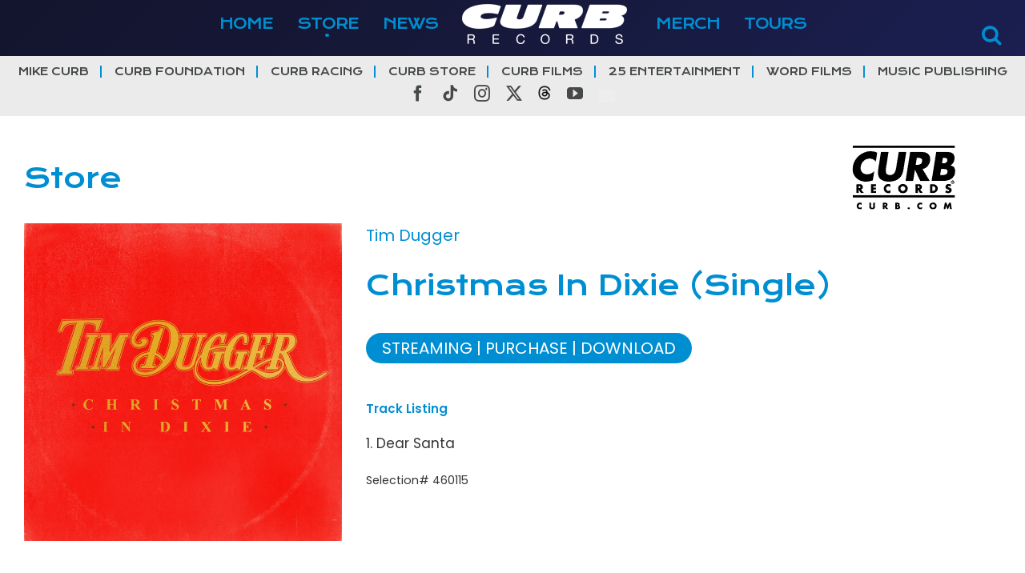

--- FILE ---
content_type: text/html; charset=UTF-8
request_url: https://www.curb.com/store/albums/8627/
body_size: 25827
content:
<!DOCTYPE html>
<html class="avada-html-layout-wide avada-html-header-position-top avada-is-100-percent-template" lang="en-US" prefix="og: http://ogp.me/ns# fb: http://ogp.me/ns/fb#">
<head>
	<meta http-equiv="X-UA-Compatible" content="IE=edge" />
	<meta http-equiv="Content-Type" content="text/html; charset=utf-8"/>
	<meta name="viewport" content="width=device-width, initial-scale=1" />
	<title>Store &#8211; Curb | Word Entertainment</title>
<meta name='robots' content='max-image-preview:large' />
<link rel='dns-prefetch' href='//cdnjs.cloudflare.com' />
<link rel='dns-prefetch' href='//stats.wp.com' />
<link rel='preconnect' href='//i0.wp.com' />
<link rel='preconnect' href='//c0.wp.com' />
<link rel="alternate" type="application/rss+xml" title="Curb | Word Entertainment &raquo; Feed" href="https://www.curb.com/feed/" />
<link rel="alternate" type="application/rss+xml" title="Curb | Word Entertainment &raquo; Comments Feed" href="https://www.curb.com/comments/feed/" />
								<link rel="icon" href="https://www.curb.com/wp-content/uploads/2025/01/curb_logo_new25_icon64.png" type="image/png" />
		
					<!-- Apple Touch Icon -->
						<link rel="apple-touch-icon" sizes="180x180" href="https://www.curb.com/wp-content/uploads/2025/01/curb_logo_new25_icon180.png" type="image/png">
		
					<!-- Android Icon -->
						<link rel="icon" sizes="192x192" href="https://www.curb.com/wp-content/uploads/2025/01/curb_logo_new25_icon192.png" type="image/png">
		
					<!-- MS Edge Icon -->
						<meta name="msapplication-TileImage" content="https://www.curb.com/wp-content/uploads/2025/01/curb_logo_new25_icon270.png" type="image/png">
				<link rel="alternate" title="oEmbed (JSON)" type="application/json+oembed" href="https://www.curb.com/wp-json/oembed/1.0/embed?url=https%3A%2F%2Fwww.curb.com%2Fstore%2F" />
<link rel="alternate" title="oEmbed (XML)" type="text/xml+oembed" href="https://www.curb.com/wp-json/oembed/1.0/embed?url=https%3A%2F%2Fwww.curb.com%2Fstore%2F&#038;format=xml" />
				
		<meta property="og:locale" content="en_US"/>
		<meta property="og:type" content="article"/>
		<meta property="og:site_name" content="Curb | Word Entertainment"/>
		<meta property="og:title" content="  Store"/>
				<meta property="og:url" content="https://www.curb.com/store/"/>
													<meta property="article:modified_time" content="2018-12-10T09:37:44-06:00"/>
											<meta property="og:image" content="https://www.curb.com/wp-content/uploads/2025/01/curb_logo_new25.png"/>
		<meta property="og:image:width" content="206"/>
		<meta property="og:image:height" content="50"/>
		<meta property="og:image:type" content="image/png"/>
				<style id='wp-img-auto-sizes-contain-inline-css' type='text/css'>
img:is([sizes=auto i],[sizes^="auto," i]){contain-intrinsic-size:3000px 1500px}
/*# sourceURL=wp-img-auto-sizes-contain-inline-css */
</style>

<style id='wp-emoji-styles-inline-css' type='text/css'>

	img.wp-smiley, img.emoji {
		display: inline !important;
		border: none !important;
		box-shadow: none !important;
		height: 1em !important;
		width: 1em !important;
		margin: 0 0.07em !important;
		vertical-align: -0.1em !important;
		background: none !important;
		padding: 0 !important;
	}
/*# sourceURL=wp-emoji-styles-inline-css */
</style>
<link rel='stylesheet' id='child-style-css' href='https://www.curb.com/wp-content/themes/curb/style.css?ver=6.9' type='text/css' media='all' />
<link rel='stylesheet' id='curb-style-css' href='https://www.curb.com/wp-content/themes/curb/assets/css/curb.css?d=202601210446&#038;ver=6.9' type='text/css' media='all' />
<link rel='stylesheet' id='slick-style-css' href='https://cdnjs.cloudflare.com/ajax/libs/slick-carousel/1.9.0/slick.min.css?ver=6.9' type='text/css' media='all' />
<link rel='stylesheet' id='__EPYT__style-css' href='https://www.curb.com/wp-content/plugins/youtube-embed-plus/styles/ytprefs.min.css?ver=14.2.4' type='text/css' media='all' />
<style id='__EPYT__style-inline-css' type='text/css'>

                .epyt-gallery-thumb {
                        width: 33.333%;
                }
                
/*# sourceURL=__EPYT__style-inline-css */
</style>
<link rel='stylesheet' id='fusion-dynamic-css-css' href='https://www.curb.com/wp-content/uploads/fusion-styles/a59375917ec22eb4dea397cfffbfc883.min.css?ver=3.14.2' type='text/css' media='all' />
<script type="text/javascript" src="https://c0.wp.com/c/6.9/wp-includes/js/jquery/jquery.min.js" id="jquery-core-js"></script>
<script type="text/javascript" src="https://c0.wp.com/c/6.9/wp-includes/js/jquery/jquery-migrate.min.js" id="jquery-migrate-js"></script>
<script type="text/javascript" src="https://cdnjs.cloudflare.com/ajax/libs/slick-carousel/1.9.0/slick.min.js?ver=6.9" id="slick-js-js"></script>
<script type="text/javascript" src="https://www.curb.com/wp-content/themes/curb/assets/js/curb.js?d=202601210446&amp;ver=6.9" id="curb-js-js"></script>
<script type="text/javascript" id="__ytprefs__-js-extra">
/* <![CDATA[ */
var _EPYT_ = {"ajaxurl":"https://www.curb.com/wp-admin/admin-ajax.php","security":"b9272ff5b4","gallery_scrolloffset":"20","eppathtoscripts":"https://www.curb.com/wp-content/plugins/youtube-embed-plus/scripts/","eppath":"https://www.curb.com/wp-content/plugins/youtube-embed-plus/","epresponsiveselector":"[\"iframe.__youtube_prefs__\",\"iframe[src*='youtube.com']\",\"iframe[src*='youtube-nocookie.com']\",\"iframe[data-ep-src*='youtube.com']\",\"iframe[data-ep-src*='youtube-nocookie.com']\",\"iframe[data-ep-gallerysrc*='youtube.com']\"]","epdovol":"1","version":"14.2.4","evselector":"iframe.__youtube_prefs__[src], iframe[src*=\"youtube.com/embed/\"], iframe[src*=\"youtube-nocookie.com/embed/\"]","ajax_compat":"","maxres_facade":"eager","ytapi_load":"light","pause_others":"","stopMobileBuffer":"1","facade_mode":"","not_live_on_channel":""};
//# sourceURL=__ytprefs__-js-extra
/* ]]> */
</script>
<script type="text/javascript" src="https://www.curb.com/wp-content/plugins/youtube-embed-plus/scripts/ytprefs.min.js?ver=14.2.4" id="__ytprefs__-js"></script>
<link rel="https://api.w.org/" href="https://www.curb.com/wp-json/" /><link rel="alternate" title="JSON" type="application/json" href="https://www.curb.com/wp-json/wp/v2/pages/10" /><link rel="EditURI" type="application/rsd+xml" title="RSD" href="https://www.curb.com/xmlrpc.php?rsd" />
<meta name="generator" content="WordPress 6.9" />
<link rel="canonical" href="https://www.curb.com/store/" />
<link rel='shortlink' href='https://www.curb.com/?p=10' />
	<style>img#wpstats{display:none}</style>
		<style type="text/css" id="css-fb-visibility">@media screen and (max-width: 640px){.fusion-no-small-visibility{display:none !important;}body .sm-text-align-center{text-align:center !important;}body .sm-text-align-left{text-align:left !important;}body .sm-text-align-right{text-align:right !important;}body .sm-text-align-justify{text-align:justify !important;}body .sm-flex-align-center{justify-content:center !important;}body .sm-flex-align-flex-start{justify-content:flex-start !important;}body .sm-flex-align-flex-end{justify-content:flex-end !important;}body .sm-mx-auto{margin-left:auto !important;margin-right:auto !important;}body .sm-ml-auto{margin-left:auto !important;}body .sm-mr-auto{margin-right:auto !important;}body .fusion-absolute-position-small{position:absolute;width:100%;}.awb-sticky.awb-sticky-small{ position: sticky; top: var(--awb-sticky-offset,0); }}@media screen and (min-width: 641px) and (max-width: 1024px){.fusion-no-medium-visibility{display:none !important;}body .md-text-align-center{text-align:center !important;}body .md-text-align-left{text-align:left !important;}body .md-text-align-right{text-align:right !important;}body .md-text-align-justify{text-align:justify !important;}body .md-flex-align-center{justify-content:center !important;}body .md-flex-align-flex-start{justify-content:flex-start !important;}body .md-flex-align-flex-end{justify-content:flex-end !important;}body .md-mx-auto{margin-left:auto !important;margin-right:auto !important;}body .md-ml-auto{margin-left:auto !important;}body .md-mr-auto{margin-right:auto !important;}body .fusion-absolute-position-medium{position:absolute;width:100%;}.awb-sticky.awb-sticky-medium{ position: sticky; top: var(--awb-sticky-offset,0); }}@media screen and (min-width: 1025px){.fusion-no-large-visibility{display:none !important;}body .lg-text-align-center{text-align:center !important;}body .lg-text-align-left{text-align:left !important;}body .lg-text-align-right{text-align:right !important;}body .lg-text-align-justify{text-align:justify !important;}body .lg-flex-align-center{justify-content:center !important;}body .lg-flex-align-flex-start{justify-content:flex-start !important;}body .lg-flex-align-flex-end{justify-content:flex-end !important;}body .lg-mx-auto{margin-left:auto !important;margin-right:auto !important;}body .lg-ml-auto{margin-left:auto !important;}body .lg-mr-auto{margin-right:auto !important;}body .fusion-absolute-position-large{position:absolute;width:100%;}.awb-sticky.awb-sticky-large{ position: sticky; top: var(--awb-sticky-offset,0); }}</style><style type="text/css">.recentcomments a{display:inline !important;padding:0 !important;margin:0 !important;}</style>		<script type="text/javascript">
			var doc = document.documentElement;
			doc.setAttribute( 'data-useragent', navigator.userAgent );
		</script>
		
	<style id='global-styles-inline-css' type='text/css'>
:root{--wp--preset--aspect-ratio--square: 1;--wp--preset--aspect-ratio--4-3: 4/3;--wp--preset--aspect-ratio--3-4: 3/4;--wp--preset--aspect-ratio--3-2: 3/2;--wp--preset--aspect-ratio--2-3: 2/3;--wp--preset--aspect-ratio--16-9: 16/9;--wp--preset--aspect-ratio--9-16: 9/16;--wp--preset--color--black: #000000;--wp--preset--color--cyan-bluish-gray: #abb8c3;--wp--preset--color--white: #ffffff;--wp--preset--color--pale-pink: #f78da7;--wp--preset--color--vivid-red: #cf2e2e;--wp--preset--color--luminous-vivid-orange: #ff6900;--wp--preset--color--luminous-vivid-amber: #fcb900;--wp--preset--color--light-green-cyan: #7bdcb5;--wp--preset--color--vivid-green-cyan: #00d084;--wp--preset--color--pale-cyan-blue: #8ed1fc;--wp--preset--color--vivid-cyan-blue: #0693e3;--wp--preset--color--vivid-purple: #9b51e0;--wp--preset--color--awb-color-1: rgba(255,255,255,1);--wp--preset--color--awb-color-2: rgba(246,246,246,1);--wp--preset--color--awb-color-3: rgba(235,234,234,1);--wp--preset--color--awb-color-4: rgba(224,222,222,1);--wp--preset--color--awb-color-5: rgba(0,142,210,1);--wp--preset--color--awb-color-6: rgba(116,116,116,1);--wp--preset--color--awb-color-7: rgba(51,51,51,1);--wp--preset--color--awb-color-8: rgba(21,24,55,1);--wp--preset--color--awb-color-custom-10: rgba(160,206,78,1);--wp--preset--color--awb-color-custom-11: rgba(235,234,234,0.8);--wp--preset--color--awb-color-custom-12: rgba(38,44,122,1);--wp--preset--color--awb-color-custom-13: rgba(229,229,229,1);--wp--preset--color--awb-color-custom-14: rgba(221,221,221,1);--wp--preset--color--awb-color-custom-15: rgba(0,0,0,1);--wp--preset--color--awb-color-custom-16: rgba(249,249,249,1);--wp--preset--gradient--vivid-cyan-blue-to-vivid-purple: linear-gradient(135deg,rgb(6,147,227) 0%,rgb(155,81,224) 100%);--wp--preset--gradient--light-green-cyan-to-vivid-green-cyan: linear-gradient(135deg,rgb(122,220,180) 0%,rgb(0,208,130) 100%);--wp--preset--gradient--luminous-vivid-amber-to-luminous-vivid-orange: linear-gradient(135deg,rgb(252,185,0) 0%,rgb(255,105,0) 100%);--wp--preset--gradient--luminous-vivid-orange-to-vivid-red: linear-gradient(135deg,rgb(255,105,0) 0%,rgb(207,46,46) 100%);--wp--preset--gradient--very-light-gray-to-cyan-bluish-gray: linear-gradient(135deg,rgb(238,238,238) 0%,rgb(169,184,195) 100%);--wp--preset--gradient--cool-to-warm-spectrum: linear-gradient(135deg,rgb(74,234,220) 0%,rgb(151,120,209) 20%,rgb(207,42,186) 40%,rgb(238,44,130) 60%,rgb(251,105,98) 80%,rgb(254,248,76) 100%);--wp--preset--gradient--blush-light-purple: linear-gradient(135deg,rgb(255,206,236) 0%,rgb(152,150,240) 100%);--wp--preset--gradient--blush-bordeaux: linear-gradient(135deg,rgb(254,205,165) 0%,rgb(254,45,45) 50%,rgb(107,0,62) 100%);--wp--preset--gradient--luminous-dusk: linear-gradient(135deg,rgb(255,203,112) 0%,rgb(199,81,192) 50%,rgb(65,88,208) 100%);--wp--preset--gradient--pale-ocean: linear-gradient(135deg,rgb(255,245,203) 0%,rgb(182,227,212) 50%,rgb(51,167,181) 100%);--wp--preset--gradient--electric-grass: linear-gradient(135deg,rgb(202,248,128) 0%,rgb(113,206,126) 100%);--wp--preset--gradient--midnight: linear-gradient(135deg,rgb(2,3,129) 0%,rgb(40,116,252) 100%);--wp--preset--font-size--small: 12.75px;--wp--preset--font-size--medium: 20px;--wp--preset--font-size--large: 25.5px;--wp--preset--font-size--x-large: 42px;--wp--preset--font-size--normal: 17px;--wp--preset--font-size--xlarge: 34px;--wp--preset--font-size--huge: 51px;--wp--preset--spacing--20: 0.44rem;--wp--preset--spacing--30: 0.67rem;--wp--preset--spacing--40: 1rem;--wp--preset--spacing--50: 1.5rem;--wp--preset--spacing--60: 2.25rem;--wp--preset--spacing--70: 3.38rem;--wp--preset--spacing--80: 5.06rem;--wp--preset--shadow--natural: 6px 6px 9px rgba(0, 0, 0, 0.2);--wp--preset--shadow--deep: 12px 12px 50px rgba(0, 0, 0, 0.4);--wp--preset--shadow--sharp: 6px 6px 0px rgba(0, 0, 0, 0.2);--wp--preset--shadow--outlined: 6px 6px 0px -3px rgb(255, 255, 255), 6px 6px rgb(0, 0, 0);--wp--preset--shadow--crisp: 6px 6px 0px rgb(0, 0, 0);}:where(.is-layout-flex){gap: 0.5em;}:where(.is-layout-grid){gap: 0.5em;}body .is-layout-flex{display: flex;}.is-layout-flex{flex-wrap: wrap;align-items: center;}.is-layout-flex > :is(*, div){margin: 0;}body .is-layout-grid{display: grid;}.is-layout-grid > :is(*, div){margin: 0;}:where(.wp-block-columns.is-layout-flex){gap: 2em;}:where(.wp-block-columns.is-layout-grid){gap: 2em;}:where(.wp-block-post-template.is-layout-flex){gap: 1.25em;}:where(.wp-block-post-template.is-layout-grid){gap: 1.25em;}.has-black-color{color: var(--wp--preset--color--black) !important;}.has-cyan-bluish-gray-color{color: var(--wp--preset--color--cyan-bluish-gray) !important;}.has-white-color{color: var(--wp--preset--color--white) !important;}.has-pale-pink-color{color: var(--wp--preset--color--pale-pink) !important;}.has-vivid-red-color{color: var(--wp--preset--color--vivid-red) !important;}.has-luminous-vivid-orange-color{color: var(--wp--preset--color--luminous-vivid-orange) !important;}.has-luminous-vivid-amber-color{color: var(--wp--preset--color--luminous-vivid-amber) !important;}.has-light-green-cyan-color{color: var(--wp--preset--color--light-green-cyan) !important;}.has-vivid-green-cyan-color{color: var(--wp--preset--color--vivid-green-cyan) !important;}.has-pale-cyan-blue-color{color: var(--wp--preset--color--pale-cyan-blue) !important;}.has-vivid-cyan-blue-color{color: var(--wp--preset--color--vivid-cyan-blue) !important;}.has-vivid-purple-color{color: var(--wp--preset--color--vivid-purple) !important;}.has-black-background-color{background-color: var(--wp--preset--color--black) !important;}.has-cyan-bluish-gray-background-color{background-color: var(--wp--preset--color--cyan-bluish-gray) !important;}.has-white-background-color{background-color: var(--wp--preset--color--white) !important;}.has-pale-pink-background-color{background-color: var(--wp--preset--color--pale-pink) !important;}.has-vivid-red-background-color{background-color: var(--wp--preset--color--vivid-red) !important;}.has-luminous-vivid-orange-background-color{background-color: var(--wp--preset--color--luminous-vivid-orange) !important;}.has-luminous-vivid-amber-background-color{background-color: var(--wp--preset--color--luminous-vivid-amber) !important;}.has-light-green-cyan-background-color{background-color: var(--wp--preset--color--light-green-cyan) !important;}.has-vivid-green-cyan-background-color{background-color: var(--wp--preset--color--vivid-green-cyan) !important;}.has-pale-cyan-blue-background-color{background-color: var(--wp--preset--color--pale-cyan-blue) !important;}.has-vivid-cyan-blue-background-color{background-color: var(--wp--preset--color--vivid-cyan-blue) !important;}.has-vivid-purple-background-color{background-color: var(--wp--preset--color--vivid-purple) !important;}.has-black-border-color{border-color: var(--wp--preset--color--black) !important;}.has-cyan-bluish-gray-border-color{border-color: var(--wp--preset--color--cyan-bluish-gray) !important;}.has-white-border-color{border-color: var(--wp--preset--color--white) !important;}.has-pale-pink-border-color{border-color: var(--wp--preset--color--pale-pink) !important;}.has-vivid-red-border-color{border-color: var(--wp--preset--color--vivid-red) !important;}.has-luminous-vivid-orange-border-color{border-color: var(--wp--preset--color--luminous-vivid-orange) !important;}.has-luminous-vivid-amber-border-color{border-color: var(--wp--preset--color--luminous-vivid-amber) !important;}.has-light-green-cyan-border-color{border-color: var(--wp--preset--color--light-green-cyan) !important;}.has-vivid-green-cyan-border-color{border-color: var(--wp--preset--color--vivid-green-cyan) !important;}.has-pale-cyan-blue-border-color{border-color: var(--wp--preset--color--pale-cyan-blue) !important;}.has-vivid-cyan-blue-border-color{border-color: var(--wp--preset--color--vivid-cyan-blue) !important;}.has-vivid-purple-border-color{border-color: var(--wp--preset--color--vivid-purple) !important;}.has-vivid-cyan-blue-to-vivid-purple-gradient-background{background: var(--wp--preset--gradient--vivid-cyan-blue-to-vivid-purple) !important;}.has-light-green-cyan-to-vivid-green-cyan-gradient-background{background: var(--wp--preset--gradient--light-green-cyan-to-vivid-green-cyan) !important;}.has-luminous-vivid-amber-to-luminous-vivid-orange-gradient-background{background: var(--wp--preset--gradient--luminous-vivid-amber-to-luminous-vivid-orange) !important;}.has-luminous-vivid-orange-to-vivid-red-gradient-background{background: var(--wp--preset--gradient--luminous-vivid-orange-to-vivid-red) !important;}.has-very-light-gray-to-cyan-bluish-gray-gradient-background{background: var(--wp--preset--gradient--very-light-gray-to-cyan-bluish-gray) !important;}.has-cool-to-warm-spectrum-gradient-background{background: var(--wp--preset--gradient--cool-to-warm-spectrum) !important;}.has-blush-light-purple-gradient-background{background: var(--wp--preset--gradient--blush-light-purple) !important;}.has-blush-bordeaux-gradient-background{background: var(--wp--preset--gradient--blush-bordeaux) !important;}.has-luminous-dusk-gradient-background{background: var(--wp--preset--gradient--luminous-dusk) !important;}.has-pale-ocean-gradient-background{background: var(--wp--preset--gradient--pale-ocean) !important;}.has-electric-grass-gradient-background{background: var(--wp--preset--gradient--electric-grass) !important;}.has-midnight-gradient-background{background: var(--wp--preset--gradient--midnight) !important;}.has-small-font-size{font-size: var(--wp--preset--font-size--small) !important;}.has-medium-font-size{font-size: var(--wp--preset--font-size--medium) !important;}.has-large-font-size{font-size: var(--wp--preset--font-size--large) !important;}.has-x-large-font-size{font-size: var(--wp--preset--font-size--x-large) !important;}
/*# sourceURL=global-styles-inline-css */
</style>
<link rel='stylesheet' id='wp-block-library-css' href='https://c0.wp.com/c/6.9/wp-includes/css/dist/block-library/style.min.css' type='text/css' media='all' />
<style id='wp-block-library-inline-css' type='text/css'>
/*wp_block_styles_on_demand_placeholder:69705a3e90be2*/
/*# sourceURL=wp-block-library-inline-css */
</style>
<style id='wp-block-library-theme-inline-css' type='text/css'>
.wp-block-audio :where(figcaption){color:#555;font-size:13px;text-align:center}.is-dark-theme .wp-block-audio :where(figcaption){color:#ffffffa6}.wp-block-audio{margin:0 0 1em}.wp-block-code{border:1px solid #ccc;border-radius:4px;font-family:Menlo,Consolas,monaco,monospace;padding:.8em 1em}.wp-block-embed :where(figcaption){color:#555;font-size:13px;text-align:center}.is-dark-theme .wp-block-embed :where(figcaption){color:#ffffffa6}.wp-block-embed{margin:0 0 1em}.blocks-gallery-caption{color:#555;font-size:13px;text-align:center}.is-dark-theme .blocks-gallery-caption{color:#ffffffa6}:root :where(.wp-block-image figcaption){color:#555;font-size:13px;text-align:center}.is-dark-theme :root :where(.wp-block-image figcaption){color:#ffffffa6}.wp-block-image{margin:0 0 1em}.wp-block-pullquote{border-bottom:4px solid;border-top:4px solid;color:currentColor;margin-bottom:1.75em}.wp-block-pullquote :where(cite),.wp-block-pullquote :where(footer),.wp-block-pullquote__citation{color:currentColor;font-size:.8125em;font-style:normal;text-transform:uppercase}.wp-block-quote{border-left:.25em solid;margin:0 0 1.75em;padding-left:1em}.wp-block-quote cite,.wp-block-quote footer{color:currentColor;font-size:.8125em;font-style:normal;position:relative}.wp-block-quote:where(.has-text-align-right){border-left:none;border-right:.25em solid;padding-left:0;padding-right:1em}.wp-block-quote:where(.has-text-align-center){border:none;padding-left:0}.wp-block-quote.is-large,.wp-block-quote.is-style-large,.wp-block-quote:where(.is-style-plain){border:none}.wp-block-search .wp-block-search__label{font-weight:700}.wp-block-search__button{border:1px solid #ccc;padding:.375em .625em}:where(.wp-block-group.has-background){padding:1.25em 2.375em}.wp-block-separator.has-css-opacity{opacity:.4}.wp-block-separator{border:none;border-bottom:2px solid;margin-left:auto;margin-right:auto}.wp-block-separator.has-alpha-channel-opacity{opacity:1}.wp-block-separator:not(.is-style-wide):not(.is-style-dots){width:100px}.wp-block-separator.has-background:not(.is-style-dots){border-bottom:none;height:1px}.wp-block-separator.has-background:not(.is-style-wide):not(.is-style-dots){height:2px}.wp-block-table{margin:0 0 1em}.wp-block-table td,.wp-block-table th{word-break:normal}.wp-block-table :where(figcaption){color:#555;font-size:13px;text-align:center}.is-dark-theme .wp-block-table :where(figcaption){color:#ffffffa6}.wp-block-video :where(figcaption){color:#555;font-size:13px;text-align:center}.is-dark-theme .wp-block-video :where(figcaption){color:#ffffffa6}.wp-block-video{margin:0 0 1em}:root :where(.wp-block-template-part.has-background){margin-bottom:0;margin-top:0;padding:1.25em 2.375em}
/*# sourceURL=https://c0.wp.com/c/6.9/wp-includes/css/dist/block-library/theme.min.css */
</style>
<style id='classic-theme-styles-inline-css' type='text/css'>
/*! This file is auto-generated */
.wp-block-button__link{color:#fff;background-color:#32373c;border-radius:9999px;box-shadow:none;text-decoration:none;padding:calc(.667em + 2px) calc(1.333em + 2px);font-size:1.125em}.wp-block-file__button{background:#32373c;color:#fff;text-decoration:none}
/*# sourceURL=https://c0.wp.com/c/6.9/wp-includes/css/classic-themes.min.css */
</style>
</head>

<body class="wp-singular page-template page-template-100-width page-template-100-width-php page page-id-10 wp-theme-Avada wp-child-theme-curb fusion-image-hovers fusion-pagination-sizing fusion-button_type-flat fusion-button_span-no fusion-button_gradient-linear avada-image-rollover-circle-yes avada-image-rollover-yes avada-image-rollover-direction-left fusion-body ltr fusion-sticky-header no-tablet-sticky-header no-mobile-sticky-header no-mobile-slidingbar no-mobile-totop avada-has-rev-slider-styles fusion-disable-outline fusion-sub-menu-fade mobile-logo-pos-center layout-wide-mode avada-has-boxed-modal-shadow-none layout-scroll-offset-full avada-has-zero-margin-offset-top fusion-top-header menu-text-align-center mobile-menu-design-modern fusion-show-pagination-text fusion-header-layout-v7 avada-responsive avada-footer-fx-none avada-menu-highlight-style-bar fusion-search-form-classic fusion-main-menu-search-dropdown fusion-avatar-square avada-dropdown-styles avada-blog-layout-medium avada-blog-archive-layout-medium avada-header-shadow-no avada-menu-icon-position-left avada-has-megamenu-shadow avada-has-mainmenu-dropdown-divider avada-has-breadcrumb-mobile-hidden avada-has-titlebar-hide avada-has-pagination-padding avada-flyout-menu-direction-fade avada-ec-views-v1" data-awb-post-id="10">
		<a class="skip-link screen-reader-text" href="#content">Skip to content</a>

	<div id="boxed-wrapper">
		
		<div id="wrapper" class="fusion-wrapper">
			<div id="home" style="position:relative;top:-1px;"></div>
							
					
			<header class="fusion-header-wrapper">
				<div class="fusion-header-v7 fusion-logo-alignment fusion-logo-center fusion-sticky-menu-1 fusion-sticky-logo- fusion-mobile-logo-  fusion-mobile-menu-design-modern">
					

<!-- Global site tag (gtag.js) - Google Analytics -->
<script async src="https://www.googletagmanager.com/gtag/js?id=UA-123758506-5"></script>
<script>
    window.dataLayer = window.dataLayer || [];
    function gtag(){dataLayer.push(arguments);}
    gtag('js', new Date());
    gtag('config', 'UA-123758506-5');
</script>

<div class="fusion-header-sticky-height"></div>
<div class="fusion-header" >
	<div class="fusion-row fusion-middle-logo-menu">
				<nav class="fusion-main-menu" aria-label="Main Menu"><ul id="menu-main-menu" class="fusion-menu fusion-middle-logo-ul"><li  id="menu-item-21"  class="menu-item menu-item-type-post_type menu-item-object-page menu-item-home menu-item-21"  data-item-id="21"><a  href="https://www.curb.com/" class="fusion-top-level-link fusion-bar-highlight"><span class="menu-text">HOME</span></a></li><li  id="menu-item-22"  class="menu-item menu-item-type-post_type menu-item-object-page current-menu-item page_item page-item-10 current_page_item menu-item-22"  data-item-id="22"><a  href="https://www.curb.com/store/" class="fusion-top-level-link fusion-bar-highlight"><span class="menu-text">STORE</span></a></li><li  id="menu-item-20"  class="menu-item menu-item-type-post_type menu-item-object-page menu-item-20"  data-item-id="20"><a  href="https://www.curb.com/news/" class="fusion-top-level-link fusion-bar-highlight"><span class="menu-text">NEWS</span></a></li>	<li class="fusion-middle-logo-menu-logo fusion-logo" data-margin-top="5px" data-margin-bottom="5px" data-margin-left="0px" data-margin-right="0px">
			<a class="fusion-logo-link"  href="https://www.curb.com/" >

						<!-- standard logo -->
			<img src="https://www.curb.com/wp-content/uploads/2025/01/curb_logo_new25.png" srcset="https://www.curb.com/wp-content/uploads/2025/01/curb_logo_new25.png 1x, https://www.curb.com/wp-content/uploads/2025/01/curb_logo_new25_large.png 2x" width="206" height="50" style="max-height:50px;height:auto;" alt="Curb | Word Entertainment Logo" data-retina_logo_url="https://www.curb.com/wp-content/uploads/2025/01/curb_logo_new25_large.png" class="fusion-standard-logo" />

			
					</a>
		</li><li  id="menu-item-344"  class="menu-item menu-item-type-post_type menu-item-object-page menu-item-344"  data-item-id="344"><a  href="https://www.curb.com/merch/" class="fusion-top-level-link fusion-bar-highlight"><span class="menu-text">MERCH</span></a></li><li  id="menu-item-24"  class="menu-item menu-item-type-post_type menu-item-object-page menu-item-24"  data-item-id="24"><a  href="https://www.curb.com/tours/" class="fusion-top-level-link fusion-bar-highlight"><span class="menu-text">TOURS</span></a></li></ul></nav><nav class="fusion-main-menu fusion-sticky-menu" aria-label="Main Menu Sticky"><ul id="menu-main-menu-1" class="fusion-menu fusion-middle-logo-ul"><li   class="menu-item menu-item-type-post_type menu-item-object-page menu-item-home menu-item-21"  data-item-id="21"><a  href="https://www.curb.com/" class="fusion-top-level-link fusion-bar-highlight"><span class="menu-text">HOME</span></a></li><li   class="menu-item menu-item-type-post_type menu-item-object-page current-menu-item page_item page-item-10 current_page_item menu-item-22"  data-item-id="22"><a  href="https://www.curb.com/store/" class="fusion-top-level-link fusion-bar-highlight"><span class="menu-text">STORE</span></a></li><li   class="menu-item menu-item-type-post_type menu-item-object-page menu-item-20"  data-item-id="20"><a  href="https://www.curb.com/news/" class="fusion-top-level-link fusion-bar-highlight"><span class="menu-text">NEWS</span></a></li>	<li class="fusion-middle-logo-menu-logo fusion-logo" data-margin-top="5px" data-margin-bottom="5px" data-margin-left="0px" data-margin-right="0px">
			<a class="fusion-logo-link"  href="https://www.curb.com/" >

						<!-- standard logo -->
			<img src="https://www.curb.com/wp-content/uploads/2025/01/curb_logo_new25.png" srcset="https://www.curb.com/wp-content/uploads/2025/01/curb_logo_new25.png 1x, https://www.curb.com/wp-content/uploads/2025/01/curb_logo_new25_large.png 2x" width="206" height="50" style="max-height:50px;height:auto;" alt="Curb | Word Entertainment Logo" data-retina_logo_url="https://www.curb.com/wp-content/uploads/2025/01/curb_logo_new25_large.png" class="fusion-standard-logo" />

			
					</a>
		</li><li   class="menu-item menu-item-type-post_type menu-item-object-page menu-item-344"  data-item-id="344"><a  href="https://www.curb.com/merch/" class="fusion-top-level-link fusion-bar-highlight"><span class="menu-text">MERCH</span></a></li><li   class="menu-item menu-item-type-post_type menu-item-object-page menu-item-24"  data-item-id="24"><a  href="https://www.curb.com/tours/" class="fusion-top-level-link fusion-bar-highlight"><span class="menu-text">TOURS</span></a></li></ul></nav><div class="fusion-mobile-navigation"><ul id="menu-mobile-menu" class="fusion-mobile-menu"><li  id="menu-item-5268"  class="menu-item menu-item-type-post_type menu-item-object-page menu-item-home menu-item-5268"  data-item-id="5268"><a  href="https://www.curb.com/" class="fusion-top-level-link fusion-bar-highlight"><span class="menu-text">HOME</span></a></li><li  id="menu-item-5269"  class="menu-item menu-item-type-post_type menu-item-object-page current-menu-item page_item page-item-10 current_page_item menu-item-5269"  data-item-id="5269"><a  href="https://www.curb.com/store/" class="fusion-top-level-link fusion-bar-highlight"><span class="menu-text">STORE</span></a></li><li  id="menu-item-5273"  class="menu-item menu-item-type-custom menu-item-object-custom menu-item-5273"  data-item-id="5273"><a  href="https://www.curb.com/store/genre/vinyl/" class="fusion-top-level-link fusion-bar-highlight"><span class="menu-text">VINYL</span></a></li><li  id="menu-item-5315"  class="menu-item menu-item-type-custom menu-item-object-custom menu-item-5315"  data-item-id="5315"><a  href="https://www.curb.com/store/genre/classical/" class="fusion-top-level-link fusion-bar-highlight"><span class="menu-text">CLASSICAL</span></a></li>	<li class="fusion-middle-logo-menu-logo fusion-logo" data-margin-top="5px" data-margin-bottom="5px" data-margin-left="0px" data-margin-right="0px">
			<a class="fusion-logo-link"  href="https://www.curb.com/" >

						<!-- standard logo -->
			<img src="https://www.curb.com/wp-content/uploads/2025/01/curb_logo_new25.png" srcset="https://www.curb.com/wp-content/uploads/2025/01/curb_logo_new25.png 1x, https://www.curb.com/wp-content/uploads/2025/01/curb_logo_new25_large.png 2x" width="206" height="50" style="max-height:50px;height:auto;" alt="Curb | Word Entertainment Logo" data-retina_logo_url="https://www.curb.com/wp-content/uploads/2025/01/curb_logo_new25_large.png" class="fusion-standard-logo" />

			
					</a>
		</li><li  id="menu-item-5270"  class="menu-item menu-item-type-post_type menu-item-object-page menu-item-5270"  data-item-id="5270"><a  href="https://www.curb.com/news/" class="fusion-top-level-link fusion-bar-highlight"><span class="menu-text">NEWS</span></a></li><li  id="menu-item-5271"  class="menu-item menu-item-type-post_type menu-item-object-page menu-item-5271"  data-item-id="5271"><a  href="https://www.curb.com/merch/" class="fusion-top-level-link fusion-bar-highlight"><span class="menu-text">MERCH</span></a></li><li  id="menu-item-5272"  class="menu-item menu-item-type-post_type menu-item-object-page menu-item-5272"  data-item-id="5272"><a  href="https://www.curb.com/tours/" class="fusion-top-level-link fusion-bar-highlight"><span class="menu-text">TOURS</span></a></li></ul></div>	<div class="fusion-mobile-menu-icons">
							<a href="#" class="fusion-icon awb-icon-bars" aria-label="Toggle mobile menu" aria-expanded="false"></a>
		
		
		
			</div>

<nav class="fusion-mobile-nav-holder fusion-mobile-menu-text-align-left" aria-label="Main Menu Mobile"></nav>

	<nav class="fusion-mobile-nav-holder fusion-mobile-menu-text-align-left fusion-mobile-sticky-nav-holder" aria-label="Main Menu Mobile Sticky"></nav>
		        <div class="curb-search top-curb-search"><a href="#" class="curb-search-open"></a></div>
			</div>
</div>


<div class="header-links">
    <div class="fusion-row">
        <!--<div class="header-links-labels"><ul>
                <li class="menu-item menu-item-type-custom menu-item-object-custom"><a href="/CurbRecords">CURB RECORDS</a></li>
                <li class="menu-item menu-item-type-custom menu-item-object-custom"><a href="/WordRecords">WORD RECORDS</a></li>
            </ul></div>-->
    <div class="menu-header-links-container"><ul id="menu-header-links" class="menu"><li id="menu-item-30" class="menu-item menu-item-type-custom menu-item-object-custom menu-item-30"><a target="_blank" href="http://www.mikecurb.com">MIKE CURB</a></li>
<li id="menu-item-31" class="menu-item menu-item-type-custom menu-item-object-custom menu-item-31"><a target="_blank" href="http://www.mikecurbfamilyfoundation.com">CURB FOUNDATION</a></li>
<li id="menu-item-32" class="menu-item menu-item-type-custom menu-item-object-custom menu-item-32"><a target="_blank" href="http://www.mikecurb.com/auto/auto_racing.cfm">CURB RACING</a></li>
<li id="menu-item-5267" class="menu-item menu-item-type-post_type menu-item-object-page current-menu-item page_item page-item-10 current_page_item menu-item-5267"><a href="https://www.curb.com/store/" aria-current="page">CURB STORE</a></li>
<li id="menu-item-282" class="menu-item menu-item-type-custom menu-item-object-custom menu-item-282"><a target="_blank" href="https://www.curbentertainment.com/screeners/">CURB FILMS</a></li>
<li id="menu-item-10036" class="menu-item menu-item-type-custom menu-item-object-custom menu-item-10036"><a target="_blank" href="https://www.25ccm.com/">25 ENTERTAINMENT</a></li>
<li id="menu-item-283" class="menu-item menu-item-type-custom menu-item-object-custom menu-item-283"><a target="_blank" href="http://www.wordfilms.com">WORD FILMS</a></li>
<li id="menu-item-33" class="menu-item menu-item-type-custom menu-item-object-custom menu-item-33"><a target="_blank" href="https://curbwordmusicpublishing.com">MUSIC PUBLISHING</a></li>
</ul></div>        <div class="curb-header-social">
            <div class="fusion-social-networks"><div class="fusion-social-networks-wrapper"><a class="fusion-social-network-icon fusion-tooltip fusion-facebook awb-icon-facebook" style data-placement="bottom" data-title="Facebook" data-toggle="tooltip" title="Facebook" href="https://www.facebook.com/curbrecords" target="_blank" rel="noreferrer"><span class="screen-reader-text">Facebook</span></a><a  class="fusion-social-network-icon fusion-tooltip fusion-tiktok awb-icon-tiktok" style data-placement="bottom" data-title="Tiktok" data-toggle="tooltip" title="Tiktok" href="https://www.tiktok.com/@curbrecords" target="_blank" rel="noopener noreferrer"><span class="screen-reader-text">Tiktok</span></a><a class="fusion-social-network-icon fusion-tooltip fusion-instagram awb-icon-instagram" style data-placement="bottom" data-title="Instagram" data-toggle="tooltip" title="Instagram" href="https://instagram.com/curbrecords" target="_blank" rel="noopener noreferrer"><span class="screen-reader-text">Instagram</span></a><a  class="fusion-social-network-icon fusion-tooltip fusion-twitter awb-icon-twitter" style data-placement="bottom" data-title="X" data-toggle="tooltip" title="X" href="https://x.com/curbrecords" target="_blank" rel="noopener noreferrer"><span class="screen-reader-text">X</span></a><a  class="awb-custom-image custom fusion-social-network-icon fusion-tooltip fusion-custom awb-icon-custom" style="position:relative;" data-placement="bottom" data-title="Threads" data-toggle="tooltip" title="Threads" href="https://www.threads.net/@curbrecords" target="_blank" rel="noopener noreferrer"><span class="screen-reader-text">Threads</span><img src="https://www.curb.com/wp-content/uploads/2023/08/threads_16x18.png" style="width:auto;" alt="Threads" /></a><a  class="fusion-social-network-icon fusion-tooltip fusion-youtube awb-icon-youtube" style data-placement="bottom" data-title="YouTube" data-toggle="tooltip" title="YouTube" href="https://www.youtube.com/user/themusic101" target="_blank" rel="noopener noreferrer"><span class="screen-reader-text">YouTube</span></a></div></div>        </div>
    </div>
    <div class="clear"></div>
</div>

<div class="loader"></div>

<div id="curb-search-modal"><h4>Search</h4><select name="artist" class="select-artist">
	<option value="" SELECTED>Select an Artist</option>
	<option value="4850">2nd Chapter Of Acts</option>
	<option value="5128">3-Speed</option>
	<option value="4851">38th Parallel</option>
	<option value="5046">4-2 the Floor</option>
	<option value="4852">4HIM</option>
	<option value="358">Aaron Neville</option>
	<option value="4853">Aaron Wilburn</option>
	<option value="4854">About A Mile</option>
	<option value="83">Ace Cannon</option>
	<option value="4821">Across the Sky</option>
	<option value="5047">AirKraft</option>
	<option value="4855">Al Green</option>
	<option value="321">Al Martino</option>
	<option value="5129">Al Rosa</option>
	<option value="4856">Albertina Walker</option>
	<option value="693">Allan Hall</option>
	<option value="4857">Allies</option>
	<option value="8">Altered</option>
	<option value="746">American Young</option>
	<option value="5048">Amy Dalley</option>
	<option value="5049">Amy Morriss</option>
	<option value="745">Amy Perry</option>
	<option value="4858">Andrae Crouch</option>
	<option value="1760">Andreas Moss</option>
	<option value="5">Andrews Sisters</option>
	<option value="1753">Andy Gibson</option>
	<option value="541">Andy Williams</option>
	<option value="4859">Anita Renfroe</option>
	<option value="683">Anna Wilson</option>
	<option value="4813">Anointed</option>
	<option value="4860">Ashley Cleveland</option>
	<option value="1750">Ashley Gearing</option>
	<option value="724">Assjack</option>
	<option value="527">B. J. Thomas</option>
	<option value="4862">Babbie Mason</option>
	<option value="41">Bachman-Turner Overdrive</option>
	<option value="28">Baker And Myers</option>
	<option value="29">Bananarama</option>
	<option value="5130">Band Of The Irish Guards</option>
	<option value="326">Barbara Mandrell</option>
	<option value="31">Barkays</option>
	<option value="4863">BarlowGirl</option>
	<option value="5050">Bash-N-The Code</option>
	<option value="33">Beat Farmers</option>
	<option value="5051">Becca Jackson</option>
	<option value="610">Beckett</option>
	<option value="46">Bellamy Brothers</option>
	<option value="241">Ben E. King</option>
	<option value="4864">Ben Glover</option>
	<option value="173">Benny Goodman And His Orchestra</option>
	<option value="4866">Benny Hester</option>
	<option value="325">Benny Mardones</option>
	<option value="5052">Beyond The Blue</option>
	<option value="4785">Big Daddy Weave</option>
	<option value="2">Bill Anderson</option>
	<option value="4981">Bill Gaither Trio</option>
	<option value="280">Bill LaBounty</option>
	<option value="294">Bill Medley</option>
	<option value="5131">Bill Page</option>
	<option value="4867">Billy Crockett</option>
	<option value="700">Billy Dean</option>
	<option value="743">Billy Graham</option>
	<option value="4868">Billy Ray Cyrus</option>
	<option value="5124">Billy Taylor</option>
	<option value="462">Billy Vaughn</option>
	<option value="104">Bing Crosby</option>
	<option value="4869">Bishop Norman L. Wagner and the Mount Calvary Concert Choir</option>
	<option value="53">Blake & Brian</option>
	<option value="3777">Blanca</option>
	<option value="687">Blue County</option>
	<option value="582">Bob Welch</option>
	<option value="534">Bob Wills</option>
	<option value="179">Bobbie Gentry</option>
	<option value="110">Bobby Darin</option>
	<option value="174">Bobby Goldsboro</option>
	<option value="461">Bobby Vee</option>
	<option value="458">Bobby Vinton</option>
	<option value="727">Bomshel</option>
	<option value="385">Boots Randolph</option>
	<option value="62">Boy Howdy</option>
	<option value="4870">Brad Stine</option>
	<option value="705">Brenda Lee</option>
	<option value="4871">Brent Lamb</option>
	<option value="696">Brian Kennedy</option>
	<option value="5053">Brighton</option>
	<option value="48">Brook Benton</option>
	<option value="4873">Bruce Carroll</option>
	<option value="4814">Bryan Duncan</option>
	<option value="332">Buck Owens</option>
	<option value="4874">Building 429</option>
	<option value="76">Burnin' Daylight</option>
	<option value="668">Burrito Brothers</option>
	<option value="4802">By The Tree</option>
	<option value="5054">C.D. Hawkins And Singers</option>
	<option value="4875">CADIA</option>
	<option value="6">Cannonball Adderley</option>
	<option value="394">Carl Perkins</option>
	<option value="425">Carl Smith</option>
	<option value="4876">Carlton Pearson</option>
	<option value="5125">Carly Ann Taylor</option>
	<option value="4820">Carman</option>
	<option value="5132">Casey Kasem</option>
	<option value="4878">Castro</option>
	<option value="4817">Cathedrals</option>
	<option value="91">Champs</option>
	<option value="697">Charity</option>
	<option value="5055">Charles Johnson & The Revivers</option>
	<option value="387">Charley Pride</option>
	<option value="4811">Charlie Rich</option>
	<option value="5056">Chaz Bosarge</option>
	<option value="92">Cheese</option>
	<option value="4798">Chevelle</option>
	<option value="93">Chipmunks</option>
	<option value="5057">Chiz Rider</option>
	<option value="4879">Chonda Pierce</option>
	<option value="4790">Chris August</option>
	<option value="233">Chris Jagger</option>
	<option value="4880">Chris Rodriguez</option>
	<option value="4838">Chris Sligh</option>
	<option value="4845">Cindy Morgan</option>
	<option value="677">Clark Family Experience</option>
	<option value="4832">Clark Sisters</option>
	<option value="4985">Classic City Collective</option>
	<option value="5030">Classical</option>
	<option value="714">Clay Walker</option>
	<option value="715">Cledus T. Judd</option>
	<option value="5133">Cliffie Stone</option>
	<option value="295">Clyde McPhatter</option>
	<option value="4881">Code Of Ethics</option>
	<option value="4987">Complete Wedding Music Resource</option>
	<option value="511">Conway Twitty</option>
	<option value="725">Cowboy Crush</option>
	<option value="180">Crystal Gayle</option>
	<option value="4882">Cynthia Clawson</option>
	<option value="4883">Dakoda Motor Co.</option>
	<option value="3778">Dan Bremnes</option>
	<option value="435">Dan Seals</option>
	<option value="5058">Dani Driggs</option>
	<option value="621">Daniel Lavoie</option>
	<option value="5059">Daniel Winans</option>
	<option value="111">Danny Davis & The Nashville Brass</option>
	<option value="4884">Danny Gans</option>
	<option value="4885">Dara Maclean</option>
	<option value="5035">Dave Bell</option>
	<option value="5134">Dave Gardner</option>
	<option value="89">David Cassidy</option>
	<option value="187">David Houston</option>
	<option value="249">David Kersh</option>
	<option value="4886">David Meece</option>
	<option value="4887">David Mullen</option>
	<option value="4831">David Phelps</option>
	<option value="5060">David T. Clydesdale</option>
	<option value="652">Davie Allan & The Arrows</option>
	<option value="323">Dean Martin</option>
	<option value="4888">Deas Vail</option>
	<option value="377">Debbie Reynolds</option>
	<option value="54">Debby Boone</option>
	<option value="661">Deborah Allen</option>
	<option value="319">Delbert McClinton</option>
	<option value="4889">DeLeon Richards</option>
	<option value="704">Delfonics</option>
	<option value="4890">Deniece Williams</option>
	<option value="5179">Dennis Agajanian</option>
	<option value="5061">Dennis Austin</option>
	<option value="122">Desert Rose Band</option>
	<option value="690">deSoL</option>
	<option value="4793">Diamond Rio</option>
	<option value="5135">Dick Curless</option>
	<option value="5136">Dick Dodd</option>
	<option value="192">Dick Haymes</option>
	<option value="5062">Die Laughing</option>
	<option value="428">Dinah Shore</option>
	<option value="4891">Dion</option>
	<option value="587">Dionne Warwick</option>
	<option value="1767">DJ D-Glove</option>
	<option value="177">Don Gibson</option>
	<option value="300">Don McLean</option>
	<option value="538">Don Williams</option>
	<option value="4892">Donnie McClurkin</option>
	<option value="343">Donny & Marie Osmond</option>
	<option value="344">Donny Osmond</option>
	<option value="5063">Donovan Chapman</option>
	<option value="580">Dottie West</option>
	<option value="250">Doug & Rusty Kershaw</option>
	<option value="4893">Douglas Miller</option>
	<option value="4826">Downhere</option>
	<option value="5064">Dr. Charles G. Hayes & The Cosmopolitan Church Of Prayer</option>
	<option value="133">Duane Eddy</option>
	<option value="135">Duke Ellington</option>
	<option value="130">Dukes Of Dixieland</option>
	<option value="748">Dylan Scott</option>
	<option value="101">Eddie Cochran</option>
	<option value="5137">Eddie Lund</option>
	<option value="386">Eddie Rabbitt</option>
	<option value="14">Eddy Arnold</option>
	<option value="383">Eddy Raven</option>
	<option value="134">Electric Light Orchestra</option>
	<option value="168">Ella Fitzgerald</option>
	<option value="185">Engelbert Humperdinck</option>
	<option value="5065">Eric Champion</option>
	<option value="140">Eric Hamilton Band</option>
	<option value="4894">Erin O'Donnell</option>
	<option value="17">Ernest Ashworth</option>
	<option value="516">Ernest Tubb</option>
	<option value="669">Etta James</option>
	<option value="4895">Everfound</option>
	<option value="4896">Everland Kids</option>
	<option value="142">Everly Brothers</option>
	<option value="603">Exile</option>
	<option value="4897">Exit East</option>
	<option value="172">Eydie Gorme</option>
	<option value="5066">Eyes</option>
	<option value="4989">Fairfield Four</option>
	<option value="4836">Family Force 5</option>
	<option value="5138">Faron Young</option>
	<option value="591">Faron Young</option>
	<option value="4898">Farrell & Farrell</option>
	<option value="126">Fats Domino</option>
	<option value="675">Feel</option>
	<option value="184">Ferlin Husky</option>
	<option value="691">Fernando Ortega</option>
	<option value="146">Ferrante & Teicher</option>
	<option value="4899">FF5</option>
	<option value="4788">Filmore</option>
	<option value="4900">First Call</option>
	<option value="674">Fisk Jubilee Singers</option>
	<option value="4818">Florida Boys</option>
	<option value="2769">FOR KING + COUNTRY</option>
	<option value="4902">ForeverAfter</option>
	<option value="4903">Fortitude</option>
	<option value="164">Four Freshmen</option>
	<option value="163">Four Preps</option>
	<option value="2773">Francesca Battistelli</option>
	<option value="236">Frank Ifield</option>
	<option value="19">Frankie Avalon</option>
	<option value="5067">Frankie Jordan</option>
	<option value="279">Frankie Laine</option>
	<option value="508">Frankie Valli And The Four Seasons</option>
	<option value="5026">Fred Astaire</option>
	<option value="149">Fun Factory</option>
	<option value="5139">Gary Buck</option>
	<option value="5068">Gary Chapman</option>
	<option value="271">Gary Lewis & The Playboys</option>
	<option value="459">Gene Vincent</option>
	<option value="584">Gene Watson</option>
	<option value="4830">Generation J</option>
	<option value="4904">George Beverly Shea</option>
	<option value="77">George Burns</option>
	<option value="4827">George Huff</option>
	<option value="226">George Jones</option>
	<option value="431">George Shearing</option>
	<option value="710">Gerry and the Pacemakers</option>
	<option value="239">Gladys Knight & The Pips</option>
	<option value="4824">Glassbyrd</option>
	<option value="82">Glen Campbell</option>
	<option value="4906">Golden Books</option>
	<option value="5140">Goodwin "Goody" Goodload And His Frostonia Ballroom Orchestra</option>
	<option value="268">Gordon Lightfoot</option>
	<option value="4907">Grand Prize</option>
	<option value="5069">Greater Victory Temple Choir</option>
	<option value="4908">Greg Long</option>
	<option value="720">Gregorian</option>
	<option value="4909">Group 1 Crew</option>
	<option value="4910">Grover Levy</option>
	<option value="4911">Guardian</option>
	<option value="262">Guy Lombardo</option>
	<option value="247">Hal Ketchum</option>
	<option value="5070">Halo</option>
	<option value="526">Hank Thompson</option>
	<option value="560">Hank Williams</option>
	<option value="592">Hank Williams III</option>
	<option value="565">Hank Williams Jr.</option>
	<option value="3775">Hannah Ellis</option>
	<option value="4848">Hannah Kerr</option>
	<option value="4991">Happy Goodmans</option>
	<option value="5039">Harper Grace</option>
	<option value="232">Harry James And His Orchestra</option>
	<option value="4912">HeartCry Worship</option>
	<option value="718">Heidi Newfield</option>
	<option value="4839">Helen Baylor</option>
	<option value="4913">Holy Soldier</option>
	<option value="189">Hondells</option>
	<option value="4914">Honeytree</option>
	<option value="4992">Hoppers</option>
	<option value="4779">Howlin' Wolf</option>
	<option value="186">Hubert Kah</option>
	<option value="5071">Ian Eskelin</option>
	<option value="514">Ike & Tina Turner</option>
	<option value="4835">Imperials</option>
	<option value="5072">Inez Andrews</option>
	<option value="4915">Inhabited</option>
	<option value="4994">Inspirations</option>
	<option value="4916">Instrumental Inspirations</option>
	<option value="4995">Insyderz</option>
	<option value="235">Isley Brothers</option>
	<option value="5170">J.T. Adams & The Men Of Texas</option>
	<option value="4917">Jaci Velasquez</option>
	<option value="225">Jack Jones</option>
	<option value="436">Jack Scott</option>
	<option value="176">Jackie Gleason & His Orchestra</option>
	<option value="1756">Jackson Michelson</option>
	<option value="4806">Jackson Waters</option>
	<option value="426">Jamie Slocum</option>
	<option value="229">Jan & Dean</option>
	<option value="5141">Jan Howard</option>
	<option value="5073">Jana</option>
	<option value="288">Jane Morgan</option>
	<option value="4918">Janet Paschal</option>
	<option value="64">Jann Browne</option>
	<option value="4919">Jason Castro</option>
	<option value="4920">Jason Walker</option>
	<option value="228">Jay & The Americans</option>
	<option value="4792">Jay-Way</option>
	<option value="4801">Jeannie Seely</option>
	<option value="5142">Jeff Afdem & The Springfield Flute</option>
	<option value="87">Jeff Carson</option>
	<option value="670">Jenai</option>
	<option value="1755">Jerrod Niemann</option>
	<option value="78">Jerry Butler</option>
	<option value="270">Jerry Lee Lewis</option>
	<option value="510">Jerry Vale</option>
	<option value="588">Jerry Wallace</option>
	<option value="1766">Jesse Kinch</option>
	<option value="4921">Jill Phillips</option>
	<option value="5074">Jim Murray</option>
	<option value="5075">Jim Pewter</option>
	<option value="412">Jim Stafford</option>
	<option value="533">Jim Witter</option>
	<option value="366">Jimmie Rodgers</option>
	<option value="5143">Jimmy Caravan</option>
	<option value="114">Jimmy Dean</option>
	<option value="128">Jimmy Dorsey & His Orchestra</option>
	<option value="5076">JJ White</option>
	<option value="291">Jo Dee Messina</option>
	<option value="411">Jo Stafford</option>
	<option value="5144">Joe Leahy</option>
	<option value="528">Joe Tex</option>
	<option value="278">Joey Lawrence</option>
	<option value="103">John Conlee</option>
	<option value="4922">John David Webster</option>
	<option value="4923">John Elefante</option>
	<option value="221">John Jorgenson</option>
	<option value="4924">John Schlitt</option>
	<option value="381">Johnnie Ray</option>
	<option value="4925">Johnny Bone</option>
	<option value="88">Johnny Cash</option>
	<option value="277">Johnny Lee</option>
	<option value="396">Johnny Paycheck</option>
	<option value="391">Jonathan Pierce</option>
	<option value="5077">Joni  Earekson Tada</option>
	<option value="222">Jordanaires</option>
	<option value="5036">Juan Carlos Alvarado</option>
	<option value="219">Judds</option>
	<option value="182">Judy Garland</option>
	<option value="356">Juice Newton</option>
	<option value="4926">Julie Miller</option>
	<option value="4927">Jungle Jam</option>
	<option value="69">Junior Brown</option>
	<option value="728">Just Jinjer</option>
	<option value="608">K.M.C. Kru</option>
	<option value="224">Kacey Jones</option>
	<option value="679">Kaci Battaglia</option>
	<option value="4928">Karen Clark Sheard</option>
	<option value="424">Kate Smith</option>
	<option value="5042">Katie Cook</option>
	<option value="5145">Kay Adams</option>
	<option value="410">Kay Starr</option>
	<option value="5028">KC And The Sunshine Band</option>
	<option value="70">Keith Brown</option>
	<option value="596">Keith Perry</option>
	<option value="5119">Keith Thomas</option>
	<option value="4929">Kelli Reisen</option>
	<option value="4843">Kelli Williams</option>
	<option value="5078">Kelly Minter</option>
	<option value="5079">Kelly Nelon Thompson</option>
	<option value="4849">Kelsey Hart</option>
	<option value="667">Ken Mellons</option>
	<option value="251">Kendalls</option>
	<option value="5080">Kenny Hess</option>
	<option value="4930">Kenny Marks</option>
	<option value="363">Kenny Rogers</option>
	<option value="5123">Ketty Lester</option>
	<option value="4931">Kim Boyce</option>
	<option value="5146">Kim Fowley</option>
	<option value="4932">Kim Hopper</option>
	<option value="402">Kim Stockwood</option>
	<option value="685">Kimberley Locke</option>
	<option value="5081">Kindred</option>
	<option value="240">Kingston Trio</option>
	<option value="5082">Kippi Brannon</option>
	<option value="4933">Kirk Whalum</option>
	<option value="707">Knickerbockers</option>
	<option value="238">Kool & The Gang</option>
	<option value="4934">Krik Whalum</option>
	<option value="4935">Kristy Starling</option>
	<option value="5083">Kurt Kaiser</option>
	<option value="5175">Lalo Schifrin</option>
	<option value="5177">Larnelle Harris</option>
	<option value="702">Larry Gatlin</option>
	<option value="735">Larry Gordon</option>
	<option value="5084">Larry Groce</option>
	<option value="684">Laura Turner</option>
	<option value="7">Laurindo Almeida</option>
	<option value="369">LeAnn Rimes</option>
	<option value="717">Lee Brice</option>
	<option value="170">Lee Greenwood</option>
	<option value="4996">LeFevres</option>
	<option value="274">Legends</option>
	<option value="188">Lena Horne</option>
	<option value="4936">Leon Patillo</option>
	<option value="71">Les Brown And His Band Of Renown</option>
	<option value="4937">Leslie Phillips</option>
	<option value="272">Lettermen</option>
	<option value="269">Liberace</option>
	<option value="5085">Lisa Brokop</option>
	<option value="1762">Little Feather</option>
	<option value="4812">Little Milton</option>
	<option value="267">Little Richard</option>
	<option value="266">Little River Band</option>
	<option value="4997">Little Series</option>
	<option value="5027">Liza Minnelli</option>
	<option value="388">Lloyd Price</option>
	<option value="265">Lobo</option>
	<option value="625">Lonesome Romeos</option>
	<option value="287">Lorrie Morgan</option>
	<option value="382">Lou Rawls</option>
	<option value="13">Louis Armstrong</option>
	<option value="4782">Love & The Outcome</option>
	<option value="1754">Love and Theft</option>
	<option value="4939">Lulu Roman</option>
	<option value="261">Lyle Lovett</option>
	<option value="4940">Maia Amada</option>
	<option value="4941">Maire Brennan</option>
	<option value="5147">Malka & Joso</option>
	<option value="1764">Mallary Hope</option>
	<option value="1758">Marie Miller</option>
	<option value="338">Marie Osmond</option>
	<option value="4942">Mark Lowry</option>
	<option value="4943">Mark McKenzie</option>
	<option value="4944">Mark Roach</option>
	<option value="4945">Mark Schultz</option>
	<option value="117">Martin Denny</option>
	<option value="5086">Martin Ramey</option>
	<option value="367">Marty Robbins</option>
	<option value="4842">Marvin Sapp</option>
	<option value="50">Mary Black</option>
	<option value="676">Mary Griffin</option>
	<option value="5148">Mason & Dixon</option>
	<option value="5176">Matthews</option>
	<option value="306">Maureen McGovern</option>
	<option value="5087">Max Frost & The Troopers</option>
	<option value="4998">McCaughey Septuplets</option>
	<option value="520">Mel Tillis</option>
	<option value="517">Mel Torme</option>
	<option value="1763">Melanie Pfirrman</option>
	<option value="740">Melinda Doolittle</option>
	<option value="4786">Meredith Andrews</option>
	<option value="601">Merle Haggard</option>
	<option value="5025">Merril Osmond</option>
	<option value="4946">Michael Cook</option>
	<option value="139">Michael English</option>
	<option value="322">Michael Martin-Murphey</option>
	<option value="607">Mickey Newbury</option>
	<option value="4999">Mighty Clouds Of Joy</option>
	<option value="5037">Miguel Angel Guerra</option>
	<option value="320">Miguel Mateos</option>
	<option value="4947">Mike & Kelly Bowling</option>
	<option value="105">Mike Curb Congregation</option>
	<option value="5000">Mike LeFevre Quartet</option>
	<option value="722">Mikeschair</option>
	<option value="4948">Miss Angie</option>
	<option value="1748">Mo Pitney</option>
	<option value="30">Moe Bandy</option>
	<option value="5088">Money Talks</option>
	<option value="4949">More Than Words</option>
	<option value="1752">Morgan Frazier</option>
	<option value="4950">Morris Chapman</option>
	<option value="616">Moses Tyson, Jr.</option>
	<option value="4951">Mylon Lefevre</option>
	<option value="102">Nat King Cole</option>
	<option value="672">Natalie Grant</option>
	<option value="1751">Nate & The Saints</option>
	<option value="682">Nate Sallie</option>
	<option value="5001">Nelons</option>
	<option value="376">Nelson Riddle & His Orchestra</option>
	<option value="716">Nemesis Rising</option>
	<option value="4846">Nessa Lea</option>
	<option value="4952">New Direction</option>
	<option value="5089">New Journey</option>
	<option value="4953">NewSong</option>
	<option value="689">Nicol Sponberg</option>
	<option value="4795">Nicole C. Mullen</option>
	<option value="351">Nitty Gritty Dirt Band</option>
	<option value="726">No Other Name</option>
	<option value="5120">NU Vision</option>
	<option value="4954">O'landa Draper and the Associates</option>
	<option value="349">Oak Ridge Boys</option>
	<option value="747">OBB</option>
	<option value="4955">One Bad Pig</option>
	<option value="334">Osmond Boys</option>
	<option value="341">Osmond Brothers</option>
	<option value="599">Osmonds</option>
	<option value="5041">Owen Rivera</option>
	<option value="4956">Palisade</option>
	<option value="5149">Pamela Miller</option>
	<option value="694">Paris Sisters</option>
	<option value="58">Pat Boone</option>
	<option value="4957">Patrick Ryan Clark</option>
	<option value="99">Patsy Cline</option>
	<option value="397">Patti Page</option>
	<option value="79">Patty Cabrera</option>
	<option value="9">Paul Anka</option>
	<option value="4958">Paul Smith</option>
	<option value="276">Peggy Lee</option>
	<option value="427">Percy Sledge</option>
	<option value="395">Perfect Stranger</option>
	<option value="4804">Pete Orta</option>
	<option value="4803">Petra</option>
	<option value="4815">Phil Keaggy</option>
	<option value="4959">Philip Bailey</option>
	<option value="97">Philip Claypool</option>
	<option value="4847">Pia Zadora</option>
	<option value="5121">Pitney Meyer</option>
	<option value="4829">Planetshakers</option>
	<option value="390">Platters</option>
	<option value="680">Plumb</option>
	<option value="4960">Pocket Full Of Rocks</option>
	<option value="4799">Point Of Grace</option>
	<option value="681">Presence</option>
	<option value="5118">Preston Smith</option>
	<option value="4805">PURENRG</option>
	<option value="4961">Rachael Lampa</option>
	<option value="1761">Rachel Holder</option>
	<option value="4962">Rachel Rachel</option>
	<option value="4825">Ragamuffin Band</option>
	<option value="4834">Randy Stonehill</option>
	<option value="3774">Randy Travis</option>
	<option value="407">Ray Stevens</option>
	<option value="5150">Ray Terrace</option>
	<option value="380">Real Life</option>
	<option value="4963">Reana</option>
	<option value="378">Redbone</option>
	<option value="4964">Reed's Temple Choir</option>
	<option value="4840">Remedy Drive</option>
	<option value="5090">Remixx</option>
	<option value="662">Reno</option>
	<option value="4965">Rev. Milton Brunson</option>
	<option value="5151">Rex Garvin & The Mighty Cravers</option>
	<option value="4966">Rex Nelon Singers</option>
	<option value="5091">Ricardo Rodriguez</option>
	<option value="4967">Rich Mullins</option>
	<option value="4833">Richard Smallwood</option>
	<option value="620">Rick Vincent</option>
	<option value="361">Ricky Nelson</option>
	<option value="375">Righteous Brothers</option>
	<option value="5105">Rio Grand</option>
	<option value="171">Robert Goulet</option>
	<option value="5092">Robert Hale & Dean Wilder</option>
	<option value="5152">Robert Jacobs</option>
	<option value="227">Robert John</option>
	<option value="688">Rodney Atkins</option>
	<option value="289">Roger Miller</option>
	<option value="574">Roger Whittaker</option>
	<option value="536">Roger Williams</option>
	<option value="312">Ronnie McDowell</option>
	<option value="1765">Room For Two</option>
	<option value="100">Rosemary Clooney</option>
	<option value="1">Roy Acuff</option>
	<option value="96">Roy Clark</option>
	<option value="348">Roy Orbison</option>
	<option value="362">Roy Rogers</option>
	<option value="253">Ruby Lovett</option>
	<option value="5003">Running Roots</option>
	<option value="4819">Russ Taff</option>
	<option value="5093">Rusty Goodman</option>
	<option value="1757">Ruthie Collins</option>
	<option value="1759">Ryan Corn</option>
	<option value="3779">Saint Nomad</option>
	<option value="5106">Sally Moore</option>
	<option value="4968">Salvador</option>
	<option value="453">Sam And Dave</option>
	<option value="113">Sammy Davis, Jr.</option>
	<option value="4969">Sandi Patty</option>
	<option value="5153">Sandy Gurley And The San Francisco Bridge</option>
	<option value="4970">Sarah Masen</option>
	<option value="2771">Sarah Reeves</option>
	<option value="4971">Satellites & Sirens</option>
	<option value="449">Sawyer Brown</option>
	<option value="5154">Scorpion</option>
	<option value="4972">Scott Krippayne</option>
	<option value="5094">Scott Wenzell</option>
	<option value="5095">Scott Wesley Brown</option>
	<option value="434">Seekers</option>
	<option value="433">Selah</option>
	<option value="292">Sergio Mendes</option>
	<option value="5180">Servant</option>
	<option value="665">Shane McAnally</option>
	<option value="90">Shaun Cassidy</option>
	<option value="5117">Sheila Walsh</option>
	<option value="686">Shelby Lynne</option>
	<option value="4841">Shirley Caesar</option>
	<option value="4787">Sidewalk Prophets</option>
	<option value="5029">Silver Convention</option>
	<option value="614">Six Shooter</option>
	<option value="4797">Sixpence None The Richer</option>
	<option value="5096">Skip Ewing</option>
	<option value="4973">Skypark</option>
	<option value="575">Slim Whitman</option>
	<option value="5107">Smoke 2 Seven</option>
	<option value="422">Smokin' Armadillos</option>
	<option value="671">Sofia Loell</option>
	<option value="75">Solomon Burke</option>
	<option value="4974">Sonicflood</option>
	<option value="231">Sonny James</option>
	<option value="5038">Soul Mission</option>
	<option value="4975">Souljahz</option>
	<option value="420">Soundtracks</option>
	<option value="5108">Spaghetti Surfers</option>
	<option value="414">Sparks</option>
	<option value="150">Stan Freberg</option>
	<option value="5109">Star De Azlan</option>
	<option value="3773">Stars Go Dim</option>
	<option value="4976">Stellar Kart</option>
	<option value="5097">Stephanie Winslow</option>
	<option value="409">Steve & Eydie</option>
	<option value="4977">Steve Camp</option>
	<option value="666">Steve Holy</option>
	<option value="741">Steve Lawrence</option>
	<option value="4978">Steve Taylor</option>
	<option value="3776">Steven Dale Jones</option>
	<option value="2772">Steven Malcolm</option>
	<option value="4979">Strange Celebrity</option>
	<option value="400">Stray Cats</option>
	<option value="521">Sue Thompson</option>
	<option value="399">Sugarloaf</option>
	<option value="737">Susie Allanson</option>
	<option value="5110">Sweetwater Rain</option>
	<option value="398">Sylvers</option>
	<option value="430">T. G. Sheppard</option>
	<option value="74">T. Graham Brown</option>
	<option value="4980">Take 6</option>
	<option value="5004">Talleys</option>
	<option value="678">Tamara Walker</option>
	<option value="515">Tanya Tucker</option>
	<option value="4828">Ted & Sheri</option>
	<option value="5155">Teddy & The Pandas</option>
	<option value="5178">Teen Challenge</option>
	<option value="167">Tennessee Ernie Ford</option>
	<option value="413">Terry Stafford</option>
	<option value="368">Tex Ritter</option>
	<option value="5098">The Brave</option>
	<option value="5156">The Canticle Of The Gift Singers</option>
	<option value="4982">The Cathedrals</option>
	<option value="4983">The Choir</option>
	<option value="4780">The Church Will Sing</option>
	<option value="4984">The Clark Sisters</option>
	<option value="5157">The Eddie Higgins Trio</option>
	<option value="4988">The English Band</option>
	<option value="4990">The Florida Boys</option>
	<option value="5158">The Horsehairs</option>
	<option value="5159">The Kaiser Band</option>
	<option value="5099">The Kingsmen</option>
	<option value="5160">The Main Attraction</option>
	<option value="5161">The Manhattan Strings</option>
	<option value="5100">The Mullins</option>
	<option value="5162">The Shades Of Black Lightning</option>
	<option value="5163">The Springfield Rifle</option>
	<option value="5164">The Standells</option>
	<option value="5116">The Statesmen</option>
	<option value="5006">The Wedding</option>
	<option value="5009">The Wordd</option>
	<option value="5043">Three Hanks</option>
	<option value="1749">Tim Dugger</option>
	<option value="305">Tim McGraw</option>
	<option value="692">Todd Smith</option>
	<option value="123">Tom DeVoursney</option>
	<option value="223">Tom Jones</option>
	<option value="709">Tommy Collins</option>
	<option value="129">Tommy Dorsey And His Orchestra</option>
	<option value="364">Tommy Roe</option>
	<option value="5010">Tonio K.</option>
	<option value="606">Tony Bennett</option>
	<option value="518">Tony Toliver</option>
	<option value="5101">Trace Balin</option>
	<option value="5111">Tracy Edmond</option>
	<option value="5011">Trevor Morgan</option>
	<option value="708">Trick Pony</option>
	<option value="4808">Trini Triggs</option>
	<option value="5115">Troy And Genie Nilsson</option>
	<option value="5012">Troy Johnson</option>
	<option value="631">Troy Newman</option>
	<option value="5013">Troy Sneed</option>
	<option value="2774">Ty Brasel</option>
	<option value="5112">Tyler Dean</option>
	<option value="5102">Tyrone Block & The Christ Tabernacle Choir</option>
	<option value="5014">Ultimate Kids</option>
	<option value="5015">Ultimate Worship</option>
	<option value="5114">Under Midnight</option>
	<option value="5113">Undercover</option>
	<option value="493">Various Artists</option>
	<option value="460">Ventures</option>
	<option value="5016">VERIDIA</option>
	<option value="5165">Verrill Keene</option>
	<option value="109">Vic Damone</option>
	<option value="5166">Vijay Raghav Rao</option>
	<option value="85">Vikki Carr</option>
	<option value="5167">Vince Hill</option>
	<option value="5168">Walker Brothers</option>
	<option value="5169">Walter Wanderley</option>
	<option value="604">Wanda Jackson</option>
	<option value="5017">Waterdeep</option>
	<option value="352">Wayne Newton</option>
	<option value="4837">Wayne Watson</option>
	<option value="4781">We Are Messengers</option>
	<option value="5019">Wendy Bagwell & The Sunliters</option>
	<option value="5103">Wes King</option>
	<option value="579">Whigfield</option>
	<option value="577">Whiteheart</option>
	<option value="576">Whites</option>
	<option value="5007">Williams Brothers</option>
	<option value="359">Willie Nelson</option>
	<option value="5008">Winans</option>
	<option value="5021">Winans Phase 2</option>
	<option value="5022">Women In Worship Singers</option>
	<option value="5023">Women Of Faith Worship Team</option>
	<option value="191">Woody Herman And His Orchestra</option>
	<option value="5024">WordHarmonic</option>
	<option value="4794">WRLDFMS Tony Williams, The</option>
	<option value="4791">Wyn Starks</option>
	<option value="529">Wynonna</option>
	<option value="1769">YourWelcomeShon</option>
	<option value="5104">Yvonne Belieu</option>
	<option value="2770">Zealand Worship</option>
	</select>
<select name="genre" class="select-genre">
	<option value="" SELECTED>Select a Category</option>
	<option value="alternative">Alternative</option>
	<option value="christian">Christian</option>
	<option value="classical">Classical</option>
	<option value="comedy">Comedy</option>
	<option value="country">Country</option>
	<option value="dance">Dance</option>
	<option value="folk">Folk</option>
	<option value="gospel">Gospel</option>
	<option value="hiphop">Hip-Hop</option>
	<option value="holiday">Holiday</option>
	<option value="instrumental">Instrumental</option>
	<option value="jazz">Jazz</option>
	<option value="latin">Latin</option>
	<option value="new-age">New Age</option>
	<option value="patriotic">Patriotic</option>
	<option value="pop">Pop</option>
	<option value="rnb">R&B</option>
	<option value="rock">Rock</option>
	<option value="singer-songwriter">Singer-Songwriter</option>
	<option value="soundtrack">Soundtracks</option>
	<option value="specialty">Specialty</option>
	<option value="various">Various Artists</option>
	<option value="vinyl">Vinyl</option>
	</select>
</div>

				</div>
				<div class="fusion-clearfix"></div>
			</header>
								
							<div id="sliders-container" class="fusion-slider-visibility">
					</div>
				
					
							
			
						<main id="main" class="clearfix width-100">
				<div class="fusion-row" style="max-width:100%;">
<section id="content" class="full-width">
					<div id="post-10" class="post-10 page type-page status-publish hentry">
			<span class="entry-title rich-snippet-hidden">Store</span><span class="vcard rich-snippet-hidden"><span class="fn"><a href="https://www.curb.com/author/curbwordent/" title="Posts by curbWordEnt" rel="author">curbWordEnt</a></span></span><span class="updated rich-snippet-hidden">2018-12-10T09:37:44-06:00</span>						<div class="post-content">
				<div class="fusion-fullwidth fullwidth-box fusion-builder-row-1 hundred-percent-fullwidth non-hundred-percent-height-scrolling" style="--awb-border-radius-top-left:0px;--awb-border-radius-top-right:0px;--awb-border-radius-bottom-right:0px;--awb-border-radius-bottom-left:0px;--awb-padding-top:0px;--awb-padding-right:0px;--awb-padding-bottom:0px;--awb-padding-left:0px;--awb-margin-top:0px;--awb-margin-bottom:0px;--awb-flex-wrap:wrap;" ><div class="fusion-builder-row fusion-row"><div class="fusion-layout-column fusion_builder_column fusion-builder-column-0 fusion_builder_column_1_1 1_1 fusion-one-full fusion-column-first fusion-column-last" style="--awb-padding-top:0px;--awb-padding-right:0px;--awb-padding-bottom:0px;--awb-padding-left:0px;--awb-bg-size:cover;--awb-margin-bottom:0px;"><div class="fusion-column-wrapper fusion-flex-column-wrapper-legacy"><div class="fusion-text fusion-text-1"><div class="curb-store-album-page">

    <div class="curb-content-site-width fusion-page-title-bar fusion-page-title-bar-none fusion-page-title-bar-left curb-title-">
        <div class="fusion-page-title-row curb-store-album-title">
            <div class="fusion-page-title-wrapper" style="width:100%;">
                <div class="fusion-page-title-captions" style="width:100%;">
                    <h1 class="entry-title" style="display:inline-block;">Store</h1>
                    <img data-recalc-dims="1" decoding="async" src="https://i0.wp.com/curb.net/images/labels/ccatlabellogos4_curb.png?w=1400&#038;ssl=1"
                         alt="curb" style="float:right; margin: 2px; width: 360px; height: 100px;"/>
                </div>
            </div>
        </div>
    </div>

    <div class="curb-content-site-width">
        <div class="curb-album">

                        <div class="curb-album-image">
                                <img data-recalc-dims="1" decoding="async" src="https://i0.wp.com/curb.net/storage/albums/Tim%20Dugger_Christmas%20In%20Dixie_Cover.jpg?w=1400&#038;ssl=1" alt=""/>
                
                            </div>
            
            <div class="curb-album-details">
                <h3><a href="/store/artists/1749">Tim Dugger</a></h3>
                <h2>Christmas In Dixie (Single)</h2>
                                    <div class="buy-link">
                        <a href="https://linktr.ee/tim_dugger" target="_blank"><span>Streaming</span> <span>Purchase</span> <span>Download</span> </a>
                    </div>
                                                                <div class="track-listing">
                    <h4>Track Listing</h4>
                    <p>                            1.  Dear Santa <br>
                        </p>                </div>
                                                <div>
                    <small>Selection# 460115</small>
                </div>
                            </div>
        </div>
    </div>


<div class="bg-lightgray">

    <div class="curb-content-site-width fusion-page-title-bar fusion-page-title-bar-none fusion-page-title-bar-left curb-title-">
        <div class="fusion-page-title-row">
            <div class="fusion-page-title-wrapper">
                <div class="fusion-page-title-captions">
                    <h1 class="entry-title">Related Albums</h1>
                </div>
            </div>
        </div>
    </div>

    <div class="curb-content-site-width">

        <ul class="curb-store-page-artists">


            <li class="curb-store-page-artist">
                <a class="curb-store-page-artist-box" href="/store/albums/11393">
                    <div class="curb-store-page-artist-image">
                                                    <img data-recalc-dims="1" decoding="async" src="https://i0.wp.com/curb.net/storage/albums/f46e4928d298085b80ecb1f15d4620b9_atimduggerstarsoveralabama_jpg.jpg?w=1400&#038;ssl=1" alt="" />
                                            </div>
                    <div class="curb-store-page-artist-more">
                        <span>Details&nbsp;&gt;</span>
                    </div>
                </a>
                <div class="curb-store-page-artist-name">
                    Tim Dugger -
                    <i>Stars Over Alabama</i>
                </div>
            </li>


            <li class="curb-store-page-artist">
                <a class="curb-store-page-artist-box" href="/store/albums/10867">
                    <div class="curb-store-page-artist-image">
                                                    <img data-recalc-dims="1" decoding="async" src="https://i0.wp.com/curb.net/storage/albums/30d8f9df928870f4029a45de9a8f4e54_atd_mary_wanna_cover_jpg.jpg?w=1400&#038;ssl=1" alt="" />
                                            </div>
                    <div class="curb-store-page-artist-more">
                        <span>Details&nbsp;&gt;</span>
                    </div>
                </a>
                <div class="curb-store-page-artist-name">
                    Tim Dugger -
                    <i>Mary Wanna (Single)</i>
                </div>
            </li>


            <li class="curb-store-page-artist">
                <a class="curb-store-page-artist-box" href="/store/albums/10845">
                    <div class="curb-store-page-artist-image">
                                                    <img data-recalc-dims="1" decoding="async" src="https://i0.wp.com/curb.net/storage/albums/514811f6ed254799092afa9ada546cd3_atim_dugger_buy_a_bar_cover_jpg.jpg?w=1400&#038;ssl=1" alt="" />
                                            </div>
                    <div class="curb-store-page-artist-more">
                        <span>Details&nbsp;&gt;</span>
                    </div>
                </a>
                <div class="curb-store-page-artist-name">
                    Tim Dugger -
                    <i>Buy A Bar (Single)</i>
                </div>
            </li>


            <li class="curb-store-page-artist">
                <a class="curb-store-page-artist-box" href="/store/albums/11375">
                    <div class="curb-store-page-artist-image">
                                                    <img data-recalc-dims="1" decoding="async" src="https://i0.wp.com/curb.net/storage/albums/0af12260ecc4422ce3a132919137d735_tim_dugger_time_off_jpg.jpg?w=1400&#038;ssl=1" alt="" />
                                            </div>
                    <div class="curb-store-page-artist-more">
                        <span>Details&nbsp;&gt;</span>
                    </div>
                </a>
                <div class="curb-store-page-artist-name">
                    Tim Dugger -
                    <i>Time Off</i>
                </div>
            </li>


            <li class="curb-store-page-artist">
                <a class="curb-store-page-artist-box" href="/store/albums/11362">
                    <div class="curb-store-page-artist-image">
                                                    <img data-recalc-dims="1" decoding="async" src="https://i0.wp.com/curb.net/storage/albums/46ca23783f738d6d084cb697037aebd1_tim_dugger_lived_long_enough_cover_jpg.jpg?w=1400&#038;ssl=1" alt="" />
                                            </div>
                    <div class="curb-store-page-artist-more">
                        <span>Details&nbsp;&gt;</span>
                    </div>
                </a>
                <div class="curb-store-page-artist-name">
                    Tim Dugger -
                    <i>Lived Long Enough (Single)</i>
                </div>
            </li>


            <li class="curb-store-page-artist">
                <a class="curb-store-page-artist-box" href="/store/albums/11336">
                    <div class="curb-store-page-artist-image">
                                                    <img data-recalc-dims="1" decoding="async" src="https://i0.wp.com/curb.net/storage/albums/affa24f20ebfdb2e28fa73de62dc854f_tim_dugger_man_upstairs_jpg.jpg?w=1400&#038;ssl=1" alt="" />
                                            </div>
                    <div class="curb-store-page-artist-more">
                        <span>Details&nbsp;&gt;</span>
                    </div>
                </a>
                <div class="curb-store-page-artist-name">
                    Tim Dugger -
                    <i>Man Upstairs (Single)</i>
                </div>
            </li>


            <li class="curb-store-page-artist">
                <a class="curb-store-page-artist-box" href="/store/albums/11331">
                    <div class="curb-store-page-artist-image">
                                                    <img data-recalc-dims="1" decoding="async" src="https://i0.wp.com/curb.net/storage/albums/a2a5fde25a2d2968031a46286aefd29f_tim_dugger_mama_tried_cover_jpg.jpg?w=1400&#038;ssl=1" alt="" />
                                            </div>
                    <div class="curb-store-page-artist-more">
                        <span>Details&nbsp;&gt;</span>
                    </div>
                </a>
                <div class="curb-store-page-artist-name">
                    Tim Dugger -
                    <i>Mama Tried (Single)</i>
                </div>
            </li>


            <li class="curb-store-page-artist">
                <a class="curb-store-page-artist-box" href="/store/albums/8654">
                    <div class="curb-store-page-artist-image">
                                                    <img data-recalc-dims="1" decoding="async" src="https://i0.wp.com/curb.net/storage/albums/460137-TDugger_HeartOfASmallTown_Cvr.jpg?w=1400&#038;ssl=1" alt="" />
                                            </div>
                    <div class="curb-store-page-artist-more">
                        <span>Details&nbsp;&gt;</span>
                    </div>
                </a>
                <div class="curb-store-page-artist-name">
                    Tim Dugger -
                    <i>Heart Of A Small Town</i>
                </div>
            </li>


            <li class="curb-store-page-artist">
                <a class="curb-store-page-artist-box" href="/store/albums/7346">
                    <div class="curb-store-page-artist-image">
                                                    <img data-recalc-dims="1" decoding="async" src="https://i0.wp.com/curb.net/storage/albums/Tim-Dugger_Signs-Of-A-Good-Time_Cover_900x.jpg?w=1400&#038;ssl=1" alt="" />
                                            </div>
                    <div class="curb-store-page-artist-more">
                        <span>Details&nbsp;&gt;</span>
                    </div>
                </a>
                <div class="curb-store-page-artist-name">
                    Tim Dugger -
                    <i>Signs Of A Good Time </i>
                </div>
            </li>


            <li class="curb-store-page-artist">
                <a class="curb-store-page-artist-box" href="/store/albums/2926">
                    <div class="curb-store-page-artist-image">
                                                    <img data-recalc-dims="1" decoding="async" src="https://i0.wp.com/curb.net/storage/albums/TD%20-%20Beer%20On%20A%20Boata.jpg?w=1400&#038;ssl=1" alt="" />
                                            </div>
                    <div class="curb-store-page-artist-more">
                        <span>Details&nbsp;&gt;</span>
                    </div>
                </a>
                <div class="curb-store-page-artist-name">
                    Tim Dugger -
                    <i>Beer On A Boat (EP)</i>
                </div>
            </li>


            <li class="curb-store-page-artist">
                <a class="curb-store-page-artist-box" href="/store/albums/11276">
                    <div class="curb-store-page-artist-image">
                                                    <img data-recalc-dims="1" decoding="async" src="https://i0.wp.com/curb.net/storage/albums/73932-gettin-there_1697674888.jpg?w=1400&#038;ssl=1" alt="" />
                                            </div>
                    <div class="curb-store-page-artist-more">
                        <span>Details&nbsp;&gt;</span>
                    </div>
                </a>
                <div class="curb-store-page-artist-name">
                    Tim Dugger -
                    <i>Gettin' There (Single)</i>
                </div>
            </li>


            <li class="curb-store-page-artist">
                <a class="curb-store-page-artist-box" href="/store/albums/11280">
                    <div class="curb-store-page-artist-image">
                                                    <img data-recalc-dims="1" decoding="async" src="https://i0.wp.com/curb.net/storage/albums/73911-you-know-who-we-are_1697674887.jpg?w=1400&#038;ssl=1" alt="" />
                                            </div>
                    <div class="curb-store-page-artist-more">
                        <span>Details&nbsp;&gt;</span>
                    </div>
                </a>
                <div class="curb-store-page-artist-name">
                    Tim Dugger -
                    <i>You Know Who We Are (Single)</i>
                </div>
            </li>


            <li class="curb-store-page-artist">
                <a class="curb-store-page-artist-box" href="/store/albums/7185">
                    <div class="curb-store-page-artist-image">
                                                    <img data-recalc-dims="1" decoding="async" src="https://i0.wp.com/curb.net/storage/albums/Tim%20Dugger.jpg?w=1400&#038;ssl=1" alt="" />
                                            </div>
                    <div class="curb-store-page-artist-more">
                        <span>Details&nbsp;&gt;</span>
                    </div>
                </a>
                <div class="curb-store-page-artist-name">
                    Tim Dugger -
                    <i>Tim Dugger</i>
                </div>
            </li>


            <li class="curb-store-page-artist">
                <a class="curb-store-page-artist-box" href="/store/albums/11278">
                    <div class="curb-store-page-artist-image">
                                                    <img data-recalc-dims="1" decoding="async" src="https://i0.wp.com/curb.net/storage/albums/73577-tennessee_1697674876.jpg?w=1400&#038;ssl=1" alt="" />
                                            </div>
                    <div class="curb-store-page-artist-more">
                        <span>Details&nbsp;&gt;</span>
                    </div>
                </a>
                <div class="curb-store-page-artist-name">
                    Tim Dugger -
                    <i>Tennessee (Single)</i>
                </div>
            </li>


            <li class="curb-store-page-artist">
                <a class="curb-store-page-artist-box" href="/store/albums/11277">
                    <div class="curb-store-page-artist-image">
                                                    <img data-recalc-dims="1" decoding="async" src="https://i0.wp.com/curb.net/storage/albums/73562-god-for-a-day_1697674875.jpg?w=1400&#038;ssl=1" alt="" />
                                            </div>
                    <div class="curb-store-page-artist-more">
                        <span>Details&nbsp;&gt;</span>
                    </div>
                </a>
                <div class="curb-store-page-artist-name">
                    Tim Dugger -
                    <i>God For A Day (Single)</i>
                </div>
            </li>


            <li class="curb-store-page-artist">
                <a class="curb-store-page-artist-box" href="/store/albums/11279">
                    <div class="curb-store-page-artist-image">
                                                    <img data-recalc-dims="1" decoding="async" src="https://i0.wp.com/curb.net/storage/albums/73550-way-past-my-beer-time_1697674874.jpg?w=1400&#038;ssl=1" alt="" />
                                            </div>
                    <div class="curb-store-page-artist-more">
                        <span>Details&nbsp;&gt;</span>
                    </div>
                </a>
                <div class="curb-store-page-artist-name">
                    Tim Dugger -
                    <i>Way Past My Beer Time (Single)</i>
                </div>
            </li>


        </ul>

    </div>

</div>


</div>


</div><div class="fusion-clearfix"></div></div></div></div></div>
							</div>
												</div>
	</section>
						
					</div>  <!-- fusion-row -->
				</main>  <!-- #main -->
				
				
								
					
		<div class="fusion-footer">
				
	
	<footer id="footer" class="fusion-footer-copyright-area">
		<div class="fusion-row">
			<div class="fusion-copyright-content">

				                <div class="curb-footer">
                    <div class="curb-footer-social">
                        <div class="fusion-social-networks"><div class="fusion-social-networks-wrapper"><a class="fusion-social-network-icon fusion-tooltip fusion-facebook awb-icon-facebook" style data-placement="bottom" data-title="Facebook" data-toggle="tooltip" title="Facebook" href="https://www.facebook.com/curbrecords" target="_blank" rel="noreferrer"><span class="screen-reader-text">Facebook</span></a><a  class="fusion-social-network-icon fusion-tooltip fusion-tiktok awb-icon-tiktok" style data-placement="bottom" data-title="Tiktok" data-toggle="tooltip" title="Tiktok" href="https://www.tiktok.com/@curbrecords" target="_blank" rel="noopener noreferrer"><span class="screen-reader-text">Tiktok</span></a><a class="fusion-social-network-icon fusion-tooltip fusion-instagram awb-icon-instagram" style data-placement="bottom" data-title="Instagram" data-toggle="tooltip" title="Instagram" href="https://instagram.com/curbrecords" target="_blank" rel="noopener noreferrer"><span class="screen-reader-text">Instagram</span></a><a  class="fusion-social-network-icon fusion-tooltip fusion-twitter awb-icon-twitter" style data-placement="bottom" data-title="X" data-toggle="tooltip" title="X" href="https://x.com/curbrecords" target="_blank" rel="noopener noreferrer"><span class="screen-reader-text">X</span></a><a  class="awb-custom-image custom fusion-social-network-icon fusion-tooltip fusion-custom awb-icon-custom" style="position:relative;" data-placement="bottom" data-title="Threads" data-toggle="tooltip" title="Threads" href="https://www.threads.net/@curbrecords" target="_blank" rel="noopener noreferrer"><span class="screen-reader-text">Threads</span><img src="https://www.curb.com/wp-content/uploads/2023/08/threads_16x18.png" style="width:auto;" alt="Threads" /></a><a  class="fusion-social-network-icon fusion-tooltip fusion-youtube awb-icon-youtube" style data-placement="bottom" data-title="YouTube" data-toggle="tooltip" title="YouTube" href="https://www.youtube.com/user/themusic101" target="_blank" rel="noopener noreferrer"><span class="screen-reader-text">YouTube</span></a></div></div>                    </div>
                    <div class="curb-footer-icons">
                                                <a href="/" target="_blank" title="Curb Records">                        <img src="https://www.curb.com/wp-content/themes/curb/assets/img/curb-records.png" alt="Curb Records"/>
                        </a>                                                <a href="/word-records" target="_blank" title="Word Records">                        <img src="https://www.curb.com/wp-content/themes/curb/assets/img/word-records.png" alt="Word Records"/>
                        </a>                                                                        <img src="https://www.curb.com/wp-content/themes/curb/assets/img/squint-entertainment.png" alt="Squint Entertainment"/>
                                                                        <a href="https://www.curb.com" target="_blank" title="Sidewalk Records">                        <img src="https://www.curb.com/wp-content/themes/curb/assets/img/sidewalk-records.png" alt="Sidewalk Records"/>
                        </a>                                                <a href="/curbstone" target="_blank" title="CurbStone">                        <img src="https://www.curb.com/wp-content/themes/curb/assets/img/curbstone1.png" alt="CurbStone"/>
                        </a>                                                                        <img src="https://www.curb.com/wp-content/themes/curb/assets/img/sidewalk-entertainment.png" alt="Sidewalk Entertainment"/>
                                                                        <a href="https://ivav.com" target="_blank" title="IVAV 4 Against 5">                        <img src="https://www.curb.com/wp-content/themes/curb/assets/img/ivav.png" alt="IVAV 4 Against 5"/>
                        </a>                                                <a href="/mcg-curb" target="_blank" title="MCG Curb">                        <img src="https://www.curb.com/wp-content/themes/curb/assets/img/mcg-curb.png" alt="MCG Curb"/>
                        </a>                                                <a href="/mcc-curb" target="_blank" title="MCC Curb">                        <img src="https://www.curb.com/wp-content/themes/curb/assets/img/mcc-curb.png" alt="MCC Curb"/>
                        </a>                                                <a href="/fervent" target="_blank" title="Fervent Records">                        <img src="https://www.curb.com/wp-content/themes/curb/assets/img/fervent.png" alt="Fervent Records"/>
                        </a>                                                <a href="https://www.curbentertainment.com/screeners/" target="_blank" title="Curb Films">                        <img src="https://www.curb.com/wp-content/themes/curb/assets/img/curb-films.png" alt="Curb Films"/>
                        </a>                                                <a href="/bruc" target="_blank" title="BRUC Records">                        <img src="https://www.curb.com/wp-content/themes/curb/assets/img/bruc-rec.png" alt="BRUC Records"/>
                        </a>                                                <a href="/bruc" target="_blank" title="BRUC Entertainment">                        <img src="https://www.curb.com/wp-content/themes/curb/assets/img/bruc-ent.png" alt="BRUC Entertainment"/>
                        </a>                                                <a href="/cwe" target="_blank" title="Curb Word Entertinment">                        <img src="https://www.curb.com/wp-content/themes/curb/assets/img/cwe.png" alt="Curb Word Entertinment"/>
                        </a>                                            </div>
                    <div class="curb-footer-logo">
                                                <img alt="Curb" src="https://www.curb.com/wp-content/uploads/2025/01/curb_logo_new25.png" />
                    </div>
                    <div class="curb-footer-menu">
                        &copy 2025 Curb Records, Inc.  All Rights Reserved.                        <div class="menu-footer-menu-container"><ul id="menu-footer-menu" class="menu"><li id="menu-item-468" class="menu-item menu-item-type-post_type menu-item-object-page menu-item-468"><a href="https://www.curb.com/about/">About</a></li>
<li id="menu-item-72" class="menu-item menu-item-type-post_type menu-item-object-page menu-item-privacy-policy menu-item-72"><a rel="privacy-policy" href="https://www.curb.com/privacy-policy/">Privacy Policy</a></li>
<li id="menu-item-73" class="menu-item menu-item-type-post_type menu-item-object-page menu-item-73"><a href="https://www.curb.com/terms-of-use/">Terms of Use</a></li>
<li id="menu-item-74" class="menu-item menu-item-type-post_type menu-item-object-page menu-item-74"><a href="https://www.curb.com/royalties/">Royalty Participants</a></li>
<li id="menu-item-76" class="menu-item menu-item-type-post_type menu-item-object-page menu-item-76"><a href="https://www.curb.com/licensing/">Licensing</a></li>
</ul></div>                    </div>

                </div>
			</div> <!-- fusion-fusion-copyright-content -->
		</div> <!-- fusion-row -->
	</footer> <!-- #footer -->

<div id="tm-widget-trigger-V2rZaa93W" class="tm-newsletter-signup" data-placement="bottom" data-title="" data-toggle="tooltip" title="" data-original-title="Newsletter Signup"><!--<div class="tm-newsletter-tooltip"><span>Newsletter Signup</span></div>--><div class="tm-newsletter-icon" id="tm-widget-trigger-V2rZaa93W"><svg width="64" height="64" viewBox="0 0 64 64" fill="none" xmlns="http://www.w3.org/2000/svg" style="width: 100%; height: 100%;"><path d="M49.2969 27.9297C47.6094 29.2656 43.9531 31.9375 38.4688 35.875L37.7656 36.4375C36.6406 37.2812 35.7969 37.9141 35.0938 38.2656C33.9688 38.9688 32.9141 39.25 32 39.25C31.0156 39.25 30.0312 38.9688 28.9062 38.3359C28.2031 37.9844 27.3594 37.3516 26.2344 36.5078L25.5312 35.875C19.8359 31.7969 16.25 29.125 14.7031 27.9297C14.5625 27.8594 14.3516 27.8594 14.2109 27.9297C14.0703 28 14 28.1406 14 28.2812V42.625C14 43.6094 14.2812 44.3828 14.9844 45.0156C15.6172 45.7188 16.3906 46 17.375 46H46.625C47.5391 46 48.3125 45.7188 49.0156 45.0156C49.6484 44.3828 50 43.6094 50 42.625V28.2812C50 28.1406 49.8594 28 49.7188 27.8594C49.5781 27.7891 49.4375 27.7891 49.2969 27.9297ZM32 37C31.3672 37 30.5938 36.7188 29.75 36.1562C29.1875 35.875 28.4844 35.3828 27.5703 34.6094L26.8672 34.1172C21.1016 29.8984 17.1641 27.0156 15.125 25.3984L14.6328 25.0469C14.2109 24.7656 14 24.2734 14 23.7109V22.375C14 21.4609 14.2812 20.6875 14.9844 19.9844C15.6172 19.3516 16.3906 19 17.375 19H46.625C47.5391 19 48.3125 19.3516 49.0156 19.9844C49.6484 20.6875 50 21.4609 50 22.375V23.7109C50 24.2734 49.7891 24.7656 49.3672 25.0469L49.0156 25.3281C46.9766 26.9453 43.0391 29.8984 37.1328 34.1172L36.4297 34.6094C35.4453 35.3828 34.7422 35.875 34.25 36.1562C33.3359 36.7188 32.5625 37 32 37Z" fill="#FFFFFF" /></svg></div></div><script src="//m2.tm00.com/tmsubscribe.net/SignupWidget/tm-widget.min.js?v=7.11.3.1"></script>
<script type="text/javascript">TMSurveyModal.init('V2rZaa93W', 'm2.tm00.com' , '500', '550', '', false);</script>


		</div> <!-- fusion-footer -->

		
																</div> <!-- wrapper -->
		</div> <!-- #boxed-wrapper -->
				<a class="fusion-one-page-text-link fusion-page-load-link" tabindex="-1" href="#" aria-hidden="true">Page load link</a>

		<div class="avada-footer-scripts">
			<script type="text/javascript">var fusionNavIsCollapsed=function(e){var t,n;window.innerWidth<=e.getAttribute("data-breakpoint")?(e.classList.add("collapse-enabled"),e.classList.remove("awb-menu_desktop"),e.classList.contains("expanded")||window.dispatchEvent(new CustomEvent("fusion-mobile-menu-collapsed",{detail:{nav:e}})),(n=e.querySelectorAll(".menu-item-has-children.expanded")).length&&n.forEach(function(e){e.querySelector(".awb-menu__open-nav-submenu_mobile").setAttribute("aria-expanded","false")})):(null!==e.querySelector(".menu-item-has-children.expanded .awb-menu__open-nav-submenu_click")&&e.querySelector(".menu-item-has-children.expanded .awb-menu__open-nav-submenu_click").click(),e.classList.remove("collapse-enabled"),e.classList.add("awb-menu_desktop"),null!==e.querySelector(".awb-menu__main-ul")&&e.querySelector(".awb-menu__main-ul").removeAttribute("style")),e.classList.add("no-wrapper-transition"),clearTimeout(t),t=setTimeout(()=>{e.classList.remove("no-wrapper-transition")},400),e.classList.remove("loading")},fusionRunNavIsCollapsed=function(){var e,t=document.querySelectorAll(".awb-menu");for(e=0;e<t.length;e++)fusionNavIsCollapsed(t[e])};function avadaGetScrollBarWidth(){var e,t,n,l=document.createElement("p");return l.style.width="100%",l.style.height="200px",(e=document.createElement("div")).style.position="absolute",e.style.top="0px",e.style.left="0px",e.style.visibility="hidden",e.style.width="200px",e.style.height="150px",e.style.overflow="hidden",e.appendChild(l),document.body.appendChild(e),t=l.offsetWidth,e.style.overflow="scroll",t==(n=l.offsetWidth)&&(n=e.clientWidth),document.body.removeChild(e),jQuery("html").hasClass("awb-scroll")&&10<t-n?10:t-n}fusionRunNavIsCollapsed(),window.addEventListener("fusion-resize-horizontal",fusionRunNavIsCollapsed);</script><script type="speculationrules">
{"prefetch":[{"source":"document","where":{"and":[{"href_matches":"/*"},{"not":{"href_matches":["/wp-*.php","/wp-admin/*","/wp-content/uploads/*","/wp-content/*","/wp-content/plugins/*","/wp-content/themes/curb/*","/wp-content/themes/Avada/*","/*\\?(.+)"]}},{"not":{"selector_matches":"a[rel~=\"nofollow\"]"}},{"not":{"selector_matches":".no-prefetch, .no-prefetch a"}}]},"eagerness":"conservative"}]}
</script>
<script type="text/javascript" src="https://c0.wp.com/c/6.9/wp-includes/js/dist/hooks.min.js" id="wp-hooks-js"></script>
<script type="text/javascript" src="https://c0.wp.com/c/6.9/wp-includes/js/dist/i18n.min.js" id="wp-i18n-js"></script>
<script type="text/javascript" id="wp-i18n-js-after">
/* <![CDATA[ */
wp.i18n.setLocaleData( { 'text direction\u0004ltr': [ 'ltr' ] } );
//# sourceURL=wp-i18n-js-after
/* ]]> */
</script>
<script type="text/javascript" src="https://www.curb.com/wp-content/plugins/contact-form-7/includes/swv/js/index.js?ver=6.1.4" id="swv-js"></script>
<script type="text/javascript" id="contact-form-7-js-before">
/* <![CDATA[ */
var wpcf7 = {
    "api": {
        "root": "https:\/\/www.curb.com\/wp-json\/",
        "namespace": "contact-form-7\/v1"
    },
    "cached": 1
};
//# sourceURL=contact-form-7-js-before
/* ]]> */
</script>
<script type="text/javascript" src="https://www.curb.com/wp-content/plugins/contact-form-7/includes/js/index.js?ver=6.1.4" id="contact-form-7-js"></script>
<script type="text/javascript" src="https://www.google.com/recaptcha/api.js?render=6LcpTYAUAAAAANNt4CDqcUR4UbINkFMcMB298JNF&amp;ver=3.0" id="google-recaptcha-js"></script>
<script type="text/javascript" src="https://c0.wp.com/c/6.9/wp-includes/js/dist/vendor/wp-polyfill.min.js" id="wp-polyfill-js"></script>
<script type="text/javascript" id="wpcf7-recaptcha-js-before">
/* <![CDATA[ */
var wpcf7_recaptcha = {
    "sitekey": "6LcpTYAUAAAAANNt4CDqcUR4UbINkFMcMB298JNF",
    "actions": {
        "homepage": "homepage",
        "contactform": "contactform"
    }
};
//# sourceURL=wpcf7-recaptcha-js-before
/* ]]> */
</script>
<script type="text/javascript" src="https://www.curb.com/wp-content/plugins/contact-form-7/modules/recaptcha/index.js?ver=6.1.4" id="wpcf7-recaptcha-js"></script>
<script type="text/javascript" src="https://www.curb.com/wp-content/plugins/youtube-embed-plus/scripts/fitvids.min.js?ver=14.2.4" id="__ytprefsfitvids__-js"></script>
<script type="text/javascript" id="jetpack-stats-js-before">
/* <![CDATA[ */
_stq = window._stq || [];
_stq.push([ "view", {"v":"ext","blog":"227037961","post":"10","tz":"-6","srv":"www.curb.com","j":"1:15.4"} ]);
_stq.push([ "clickTrackerInit", "227037961", "10" ]);
//# sourceURL=jetpack-stats-js-before
/* ]]> */
</script>
<script type="text/javascript" src="https://stats.wp.com/e-202604.js" id="jetpack-stats-js" defer="defer" data-wp-strategy="defer"></script>
<script type="text/javascript" src="https://www.curb.com/wp-content/themes/Avada/includes/lib/assets/min/js/library/cssua.js?ver=2.1.28" id="cssua-js"></script>
<script type="text/javascript" id="fusion-animations-js-extra">
/* <![CDATA[ */
var fusionAnimationsVars = {"status_css_animations":"desktop"};
//# sourceURL=fusion-animations-js-extra
/* ]]> */
</script>
<script type="text/javascript" src="https://www.curb.com/wp-content/plugins/fusion-builder/assets/js/min/general/fusion-animations.js?ver=3.14.2" id="fusion-animations-js"></script>
<script type="text/javascript" src="https://www.curb.com/wp-content/themes/Avada/includes/lib/assets/min/js/general/awb-tabs-widget.js?ver=3.14.2" id="awb-tabs-widget-js"></script>
<script type="text/javascript" src="https://www.curb.com/wp-content/themes/Avada/includes/lib/assets/min/js/general/awb-vertical-menu-widget.js?ver=3.14.2" id="awb-vertical-menu-widget-js"></script>
<script type="text/javascript" src="https://www.curb.com/wp-content/themes/Avada/includes/lib/assets/min/js/library/modernizr.js?ver=3.3.1" id="modernizr-js"></script>
<script type="text/javascript" id="fusion-js-extra">
/* <![CDATA[ */
var fusionJSVars = {"visibility_small":"640","visibility_medium":"1024"};
//# sourceURL=fusion-js-extra
/* ]]> */
</script>
<script type="text/javascript" src="https://www.curb.com/wp-content/themes/Avada/includes/lib/assets/min/js/general/fusion.js?ver=3.14.2" id="fusion-js"></script>
<script type="text/javascript" src="https://www.curb.com/wp-content/themes/Avada/includes/lib/assets/min/js/library/swiper.js?ver=11.2.5" id="swiper-js"></script>
<script type="text/javascript" src="https://www.curb.com/wp-content/themes/Avada/includes/lib/assets/min/js/library/bootstrap.transition.js?ver=3.3.6" id="bootstrap-transition-js"></script>
<script type="text/javascript" src="https://www.curb.com/wp-content/themes/Avada/includes/lib/assets/min/js/library/bootstrap.tooltip.js?ver=3.3.5" id="bootstrap-tooltip-js"></script>
<script type="text/javascript" src="https://www.curb.com/wp-content/themes/Avada/includes/lib/assets/min/js/library/jquery.requestAnimationFrame.js?ver=1" id="jquery-request-animation-frame-js"></script>
<script type="text/javascript" src="https://www.curb.com/wp-content/themes/Avada/includes/lib/assets/min/js/library/jquery.easing.js?ver=1.3" id="jquery-easing-js"></script>
<script type="text/javascript" src="https://www.curb.com/wp-content/themes/Avada/includes/lib/assets/min/js/library/jquery.fitvids.js?ver=1.1" id="jquery-fitvids-js"></script>
<script type="text/javascript" src="https://www.curb.com/wp-content/themes/Avada/includes/lib/assets/min/js/library/jquery.flexslider.js?ver=2.7.2" id="jquery-flexslider-js"></script>
<script type="text/javascript" id="jquery-lightbox-js-extra">
/* <![CDATA[ */
var fusionLightboxVideoVars = {"lightbox_video_width":"1280","lightbox_video_height":"720"};
//# sourceURL=jquery-lightbox-js-extra
/* ]]> */
</script>
<script type="text/javascript" src="https://www.curb.com/wp-content/themes/Avada/includes/lib/assets/min/js/library/jquery.ilightbox.js?ver=2.2.3" id="jquery-lightbox-js"></script>
<script type="text/javascript" src="https://www.curb.com/wp-content/themes/Avada/includes/lib/assets/min/js/library/jquery.mousewheel.js?ver=3.0.6" id="jquery-mousewheel-js"></script>
<script type="text/javascript" src="https://www.curb.com/wp-content/themes/Avada/includes/lib/assets/min/js/library/jquery.fade.js?ver=1" id="jquery-fade-js"></script>
<script type="text/javascript" src="https://www.curb.com/wp-content/themes/Avada/includes/lib/assets/min/js/library/imagesLoaded.js?ver=3.1.8" id="images-loaded-js"></script>
<script type="text/javascript" id="fusion-equal-heights-js-extra">
/* <![CDATA[ */
var fusionEqualHeightVars = {"content_break_point":"800"};
//# sourceURL=fusion-equal-heights-js-extra
/* ]]> */
</script>
<script type="text/javascript" src="https://www.curb.com/wp-content/themes/Avada/includes/lib/assets/min/js/general/fusion-equal-heights.js?ver=1" id="fusion-equal-heights-js"></script>
<script type="text/javascript" src="https://www.curb.com/wp-content/themes/Avada/includes/lib/assets/min/js/library/fusion-parallax.js?ver=1" id="fusion-parallax-js"></script>
<script type="text/javascript" id="fusion-video-general-js-extra">
/* <![CDATA[ */
var fusionVideoGeneralVars = {"status_vimeo":"1","status_yt":"1"};
//# sourceURL=fusion-video-general-js-extra
/* ]]> */
</script>
<script type="text/javascript" src="https://www.curb.com/wp-content/themes/Avada/includes/lib/assets/min/js/library/fusion-video-general.js?ver=1" id="fusion-video-general-js"></script>
<script type="text/javascript" id="fusion-video-bg-js-extra">
/* <![CDATA[ */
var fusionVideoBgVars = {"status_vimeo":"1","status_yt":"1"};
//# sourceURL=fusion-video-bg-js-extra
/* ]]> */
</script>
<script type="text/javascript" src="https://www.curb.com/wp-content/themes/Avada/includes/lib/assets/min/js/library/fusion-video-bg.js?ver=1" id="fusion-video-bg-js"></script>
<script type="text/javascript" id="fusion-lightbox-js-extra">
/* <![CDATA[ */
var fusionLightboxVars = {"status_lightbox":"1","lightbox_gallery":"1","lightbox_skin":"metro-white","lightbox_title":"1","lightbox_zoom":"1","lightbox_arrows":"1","lightbox_slideshow_speed":"5000","lightbox_loop":"0","lightbox_autoplay":"","lightbox_opacity":"0.90","lightbox_desc":"1","lightbox_social":"1","lightbox_social_links":{"facebook":{"source":"https://www.facebook.com/sharer.php?u={URL}","text":"Share on Facebook"},"twitter":{"source":"https://x.com/intent/post?url={URL}","text":"Share on X"},"reddit":{"source":"https://reddit.com/submit?url={URL}","text":"Share on Reddit"},"linkedin":{"source":"https://www.linkedin.com/shareArticle?mini=true&url={URL}","text":"Share on LinkedIn"},"whatsapp":{"source":"https://api.whatsapp.com/send?text={URL}","text":"Share on WhatsApp"},"tumblr":{"source":"https://www.tumblr.com/share/link?url={URL}","text":"Share on Tumblr"},"pinterest":{"source":"https://pinterest.com/pin/create/button/?url={URL}","text":"Share on Pinterest"},"mail":{"source":"mailto:?body={URL}","text":"Share by Email"}},"lightbox_deeplinking":"1","lightbox_path":"vertical","lightbox_post_images":"1","lightbox_animation_speed":"normal","l10n":{"close":"Press Esc to close","enterFullscreen":"Enter Fullscreen (Shift+Enter)","exitFullscreen":"Exit Fullscreen (Shift+Enter)","slideShow":"Slideshow","next":"Next","previous":"Previous"}};
//# sourceURL=fusion-lightbox-js-extra
/* ]]> */
</script>
<script type="text/javascript" src="https://www.curb.com/wp-content/themes/Avada/includes/lib/assets/min/js/general/fusion-lightbox.js?ver=1" id="fusion-lightbox-js"></script>
<script type="text/javascript" src="https://www.curb.com/wp-content/themes/Avada/includes/lib/assets/min/js/general/fusion-tooltip.js?ver=1" id="fusion-tooltip-js"></script>
<script type="text/javascript" src="https://www.curb.com/wp-content/themes/Avada/includes/lib/assets/min/js/general/fusion-sharing-box.js?ver=1" id="fusion-sharing-box-js"></script>
<script type="text/javascript" src="https://www.curb.com/wp-content/themes/Avada/includes/lib/assets/min/js/library/jquery.sticky-kit.js?ver=1.1.2" id="jquery-sticky-kit-js"></script>
<script type="text/javascript" src="https://www.curb.com/wp-content/themes/Avada/includes/lib/assets/min/js/library/fusion-youtube.js?ver=2.2.1" id="fusion-youtube-js"></script>
<script type="text/javascript" src="https://www.curb.com/wp-content/themes/Avada/includes/lib/assets/min/js/library/vimeoPlayer.js?ver=2.2.1" id="vimeo-player-js"></script>
<script type="text/javascript" src="https://www.curb.com/wp-content/themes/Avada/includes/lib/assets/min/js/general/fusion-general-global.js?ver=3.14.2" id="fusion-general-global-js"></script>
<script type="text/javascript" src="https://www.curb.com/wp-content/themes/Avada/assets/min/js/general/avada-general-footer.js?ver=7.14.2" id="avada-general-footer-js"></script>
<script type="text/javascript" src="https://www.curb.com/wp-content/themes/Avada/assets/min/js/general/avada-quantity.js?ver=7.14.2" id="avada-quantity-js"></script>
<script type="text/javascript" src="https://www.curb.com/wp-content/themes/Avada/assets/min/js/general/avada-crossfade-images.js?ver=7.14.2" id="avada-crossfade-images-js"></script>
<script type="text/javascript" src="https://www.curb.com/wp-content/themes/Avada/assets/min/js/general/avada-select.js?ver=7.14.2" id="avada-select-js"></script>
<script type="text/javascript" src="https://www.curb.com/wp-content/themes/Avada/assets/min/js/general/avada-contact-form-7.js?ver=7.14.2" id="avada-contact-form-7-js"></script>
<script type="text/javascript" id="avada-live-search-js-extra">
/* <![CDATA[ */
var avadaLiveSearchVars = {"live_search":"1","ajaxurl":"https://www.curb.com/wp-admin/admin-ajax.php","no_search_results":"No search results match your query. Please try again","min_char_count":"4","per_page":"100","show_feat_img":"1","display_post_type":"1"};
//# sourceURL=avada-live-search-js-extra
/* ]]> */
</script>
<script type="text/javascript" src="https://www.curb.com/wp-content/themes/Avada/assets/min/js/general/avada-live-search.js?ver=7.14.2" id="avada-live-search-js"></script>
<script type="text/javascript" src="https://www.curb.com/wp-content/themes/Avada/includes/lib/assets/min/js/general/fusion-alert.js?ver=6.9" id="fusion-alert-js"></script>
<script type="text/javascript" src="https://www.curb.com/wp-content/plugins/fusion-builder/assets/js/min/general/awb-off-canvas.js?ver=3.14.2" id="awb-off-canvas-js"></script>
<script type="text/javascript" id="fusion-flexslider-js-extra">
/* <![CDATA[ */
var fusionFlexSliderVars = {"status_vimeo":"1","slideshow_autoplay":"1","slideshow_speed":"7000","pagination_video_slide":"","status_yt":"1","flex_smoothHeight":"false"};
//# sourceURL=fusion-flexslider-js-extra
/* ]]> */
</script>
<script type="text/javascript" src="https://www.curb.com/wp-content/themes/Avada/includes/lib/assets/min/js/general/fusion-flexslider.js?ver=6.9" id="fusion-flexslider-js"></script>
<script type="text/javascript" src="https://www.curb.com/wp-content/plugins/fusion-builder/assets/js/min/general/fusion-column-legacy.js?ver=6.9" id="fusion-column-legacy-js"></script>
<script type="text/javascript" src="https://www.curb.com/wp-content/plugins/fusion-builder/assets/js/min/general/awb-background-slider.js?ver=6.9" id="awb-background-slider-js"></script>
<script type="text/javascript" id="fusion-container-js-extra">
/* <![CDATA[ */
var fusionContainerVars = {"content_break_point":"800","container_hundred_percent_height_mobile":"0","is_sticky_header_transparent":"0","hundred_percent_scroll_sensitivity":"200"};
//# sourceURL=fusion-container-js-extra
/* ]]> */
</script>
<script type="text/javascript" src="https://www.curb.com/wp-content/plugins/fusion-builder/assets/js/min/general/fusion-container.js?ver=3.14.2" id="fusion-container-js"></script>
<script type="text/javascript" src="https://www.curb.com/wp-content/themes/Avada/assets/min/js/library/jquery.elasticslider.js?ver=7.14.2" id="jquery-elastic-slider-js"></script>
<script type="text/javascript" id="avada-elastic-slider-js-extra">
/* <![CDATA[ */
var avadaElasticSliderVars = {"tfes_autoplay":"1","tfes_animation":"sides","tfes_interval":"3000","tfes_speed":"800","tfes_width":"150"};
//# sourceURL=avada-elastic-slider-js-extra
/* ]]> */
</script>
<script type="text/javascript" src="https://www.curb.com/wp-content/themes/Avada/assets/min/js/general/avada-elastic-slider.js?ver=7.14.2" id="avada-elastic-slider-js"></script>
<script type="text/javascript" id="avada-drop-down-js-extra">
/* <![CDATA[ */
var avadaSelectVars = {"avada_drop_down":"1"};
//# sourceURL=avada-drop-down-js-extra
/* ]]> */
</script>
<script type="text/javascript" src="https://www.curb.com/wp-content/themes/Avada/assets/min/js/general/avada-drop-down.js?ver=7.14.2" id="avada-drop-down-js"></script>
<script type="text/javascript" id="avada-to-top-js-extra">
/* <![CDATA[ */
var avadaToTopVars = {"status_totop":"desktop","totop_position":"right","totop_scroll_down_only":"0"};
//# sourceURL=avada-to-top-js-extra
/* ]]> */
</script>
<script type="text/javascript" src="https://www.curb.com/wp-content/themes/Avada/assets/min/js/general/avada-to-top.js?ver=7.14.2" id="avada-to-top-js"></script>
<script type="text/javascript" id="avada-header-js-extra">
/* <![CDATA[ */
var avadaHeaderVars = {"header_position":"top","header_sticky":"1","header_sticky_type2_layout":"menu_only","header_sticky_shadow":"1","side_header_break_point":"800","header_sticky_mobile":"","header_sticky_tablet":"","mobile_menu_design":"modern","sticky_header_shrinkage":"","nav_height":"50","nav_highlight_border":"0","nav_highlight_style":"bar","logo_margin_top":"5px","logo_margin_bottom":"5px","layout_mode":"wide","header_padding_top":"0px","header_padding_bottom":"0px","scroll_offset":"full"};
//# sourceURL=avada-header-js-extra
/* ]]> */
</script>
<script type="text/javascript" src="https://www.curb.com/wp-content/themes/Avada/assets/min/js/general/avada-header.js?ver=7.14.2" id="avada-header-js"></script>
<script type="text/javascript" id="avada-menu-js-extra">
/* <![CDATA[ */
var avadaMenuVars = {"site_layout":"wide","header_position":"top","logo_alignment":"center","header_sticky":"1","header_sticky_mobile":"","header_sticky_tablet":"","side_header_break_point":"800","megamenu_base_width":"custom_width","mobile_menu_design":"modern","dropdown_goto":"Go to...","mobile_nav_cart":"Shopping Cart","mobile_submenu_open":"Open submenu of %s","mobile_submenu_close":"Close submenu of %s","submenu_slideout":"1"};
//# sourceURL=avada-menu-js-extra
/* ]]> */
</script>
<script type="text/javascript" src="https://www.curb.com/wp-content/themes/Avada/assets/min/js/general/avada-menu.js?ver=7.14.2" id="avada-menu-js"></script>
<script type="text/javascript" src="https://www.curb.com/wp-content/themes/Avada/assets/min/js/library/bootstrap.scrollspy.js?ver=7.14.2" id="bootstrap-scrollspy-js"></script>
<script type="text/javascript" src="https://www.curb.com/wp-content/themes/Avada/assets/min/js/general/avada-scrollspy.js?ver=7.14.2" id="avada-scrollspy-js"></script>
<script type="text/javascript" id="fusion-responsive-typography-js-extra">
/* <![CDATA[ */
var fusionTypographyVars = {"site_width":"1400px","typography_sensitivity":"1","typography_factor":"1.5","elements":"h1, h2, h3, h4, h5, h6"};
//# sourceURL=fusion-responsive-typography-js-extra
/* ]]> */
</script>
<script type="text/javascript" src="https://www.curb.com/wp-content/themes/Avada/includes/lib/assets/min/js/general/fusion-responsive-typography.js?ver=3.14.2" id="fusion-responsive-typography-js"></script>
<script type="text/javascript" id="fusion-scroll-to-anchor-js-extra">
/* <![CDATA[ */
var fusionScrollToAnchorVars = {"content_break_point":"800","container_hundred_percent_height_mobile":"0","hundred_percent_scroll_sensitivity":"200"};
//# sourceURL=fusion-scroll-to-anchor-js-extra
/* ]]> */
</script>
<script type="text/javascript" src="https://www.curb.com/wp-content/themes/Avada/includes/lib/assets/min/js/general/fusion-scroll-to-anchor.js?ver=3.14.2" id="fusion-scroll-to-anchor-js"></script>
<script type="text/javascript" id="fusion-video-js-extra">
/* <![CDATA[ */
var fusionVideoVars = {"status_vimeo":"1"};
//# sourceURL=fusion-video-js-extra
/* ]]> */
</script>
<script type="text/javascript" src="https://www.curb.com/wp-content/plugins/fusion-builder/assets/js/min/general/fusion-video.js?ver=3.14.2" id="fusion-video-js"></script>
<script type="text/javascript" src="https://www.curb.com/wp-content/plugins/fusion-builder/assets/js/min/general/fusion-column.js?ver=3.14.2" id="fusion-column-js"></script>
<script id="wp-emoji-settings" type="application/json">
{"baseUrl":"https://s.w.org/images/core/emoji/17.0.2/72x72/","ext":".png","svgUrl":"https://s.w.org/images/core/emoji/17.0.2/svg/","svgExt":".svg","source":{"concatemoji":"https://www.curb.com/wp-includes/js/wp-emoji-release.min.js?ver=6.9"}}
</script>
<script type="module">
/* <![CDATA[ */
/*! This file is auto-generated */
const a=JSON.parse(document.getElementById("wp-emoji-settings").textContent),o=(window._wpemojiSettings=a,"wpEmojiSettingsSupports"),s=["flag","emoji"];function i(e){try{var t={supportTests:e,timestamp:(new Date).valueOf()};sessionStorage.setItem(o,JSON.stringify(t))}catch(e){}}function c(e,t,n){e.clearRect(0,0,e.canvas.width,e.canvas.height),e.fillText(t,0,0);t=new Uint32Array(e.getImageData(0,0,e.canvas.width,e.canvas.height).data);e.clearRect(0,0,e.canvas.width,e.canvas.height),e.fillText(n,0,0);const a=new Uint32Array(e.getImageData(0,0,e.canvas.width,e.canvas.height).data);return t.every((e,t)=>e===a[t])}function p(e,t){e.clearRect(0,0,e.canvas.width,e.canvas.height),e.fillText(t,0,0);var n=e.getImageData(16,16,1,1);for(let e=0;e<n.data.length;e++)if(0!==n.data[e])return!1;return!0}function u(e,t,n,a){switch(t){case"flag":return n(e,"\ud83c\udff3\ufe0f\u200d\u26a7\ufe0f","\ud83c\udff3\ufe0f\u200b\u26a7\ufe0f")?!1:!n(e,"\ud83c\udde8\ud83c\uddf6","\ud83c\udde8\u200b\ud83c\uddf6")&&!n(e,"\ud83c\udff4\udb40\udc67\udb40\udc62\udb40\udc65\udb40\udc6e\udb40\udc67\udb40\udc7f","\ud83c\udff4\u200b\udb40\udc67\u200b\udb40\udc62\u200b\udb40\udc65\u200b\udb40\udc6e\u200b\udb40\udc67\u200b\udb40\udc7f");case"emoji":return!a(e,"\ud83e\u1fac8")}return!1}function f(e,t,n,a){let r;const o=(r="undefined"!=typeof WorkerGlobalScope&&self instanceof WorkerGlobalScope?new OffscreenCanvas(300,150):document.createElement("canvas")).getContext("2d",{willReadFrequently:!0}),s=(o.textBaseline="top",o.font="600 32px Arial",{});return e.forEach(e=>{s[e]=t(o,e,n,a)}),s}function r(e){var t=document.createElement("script");t.src=e,t.defer=!0,document.head.appendChild(t)}a.supports={everything:!0,everythingExceptFlag:!0},new Promise(t=>{let n=function(){try{var e=JSON.parse(sessionStorage.getItem(o));if("object"==typeof e&&"number"==typeof e.timestamp&&(new Date).valueOf()<e.timestamp+604800&&"object"==typeof e.supportTests)return e.supportTests}catch(e){}return null}();if(!n){if("undefined"!=typeof Worker&&"undefined"!=typeof OffscreenCanvas&&"undefined"!=typeof URL&&URL.createObjectURL&&"undefined"!=typeof Blob)try{var e="postMessage("+f.toString()+"("+[JSON.stringify(s),u.toString(),c.toString(),p.toString()].join(",")+"));",a=new Blob([e],{type:"text/javascript"});const r=new Worker(URL.createObjectURL(a),{name:"wpTestEmojiSupports"});return void(r.onmessage=e=>{i(n=e.data),r.terminate(),t(n)})}catch(e){}i(n=f(s,u,c,p))}t(n)}).then(e=>{for(const n in e)a.supports[n]=e[n],a.supports.everything=a.supports.everything&&a.supports[n],"flag"!==n&&(a.supports.everythingExceptFlag=a.supports.everythingExceptFlag&&a.supports[n]);var t;a.supports.everythingExceptFlag=a.supports.everythingExceptFlag&&!a.supports.flag,a.supports.everything||((t=a.source||{}).concatemoji?r(t.concatemoji):t.wpemoji&&t.twemoji&&(r(t.twemoji),r(t.wpemoji)))});
//# sourceURL=https://www.curb.com/wp-includes/js/wp-emoji-loader.min.js
/* ]]> */
</script>
				<script type="text/javascript">
				jQuery( document ).ready( function() {
					var ajaxurl = 'https://www.curb.com/wp-admin/admin-ajax.php';
					if ( 0 < jQuery( '.fusion-login-nonce' ).length ) {
						jQuery.get( ajaxurl, { 'action': 'fusion_login_nonce' }, function( response ) {
							jQuery( '.fusion-login-nonce' ).html( response );
						});
					}
				});
				</script>
						</div>

			<section class="to-top-container to-top-right" aria-labelledby="awb-to-top-label">
		<a href="#" id="toTop" class="fusion-top-top-link">
			<span id="awb-to-top-label" class="screen-reader-text">Go to Top</span>

					</a>
	</section>
		<script defer src="https://static.cloudflareinsights.com/beacon.min.js/vcd15cbe7772f49c399c6a5babf22c1241717689176015" integrity="sha512-ZpsOmlRQV6y907TI0dKBHq9Md29nnaEIPlkf84rnaERnq6zvWvPUqr2ft8M1aS28oN72PdrCzSjY4U6VaAw1EQ==" data-cf-beacon='{"version":"2024.11.0","token":"558040ddb0b64f079e9ed028be432271","r":1,"server_timing":{"name":{"cfCacheStatus":true,"cfEdge":true,"cfExtPri":true,"cfL4":true,"cfOrigin":true,"cfSpeedBrain":true},"location_startswith":null}}' crossorigin="anonymous"></script>
</body>
</html>


<!-- Page cached by LiteSpeed Cache 7.7 on 2026-01-20 22:46:55 -->

--- FILE ---
content_type: text/html; charset=utf-8
request_url: https://www.google.com/recaptcha/api2/anchor?ar=1&k=6LcpTYAUAAAAANNt4CDqcUR4UbINkFMcMB298JNF&co=aHR0cHM6Ly93d3cuY3VyYi5jb206NDQz&hl=en&v=PoyoqOPhxBO7pBk68S4YbpHZ&size=invisible&anchor-ms=20000&execute-ms=30000&cb=3kp11x11a8vf
body_size: 48868
content:
<!DOCTYPE HTML><html dir="ltr" lang="en"><head><meta http-equiv="Content-Type" content="text/html; charset=UTF-8">
<meta http-equiv="X-UA-Compatible" content="IE=edge">
<title>reCAPTCHA</title>
<style type="text/css">
/* cyrillic-ext */
@font-face {
  font-family: 'Roboto';
  font-style: normal;
  font-weight: 400;
  font-stretch: 100%;
  src: url(//fonts.gstatic.com/s/roboto/v48/KFO7CnqEu92Fr1ME7kSn66aGLdTylUAMa3GUBHMdazTgWw.woff2) format('woff2');
  unicode-range: U+0460-052F, U+1C80-1C8A, U+20B4, U+2DE0-2DFF, U+A640-A69F, U+FE2E-FE2F;
}
/* cyrillic */
@font-face {
  font-family: 'Roboto';
  font-style: normal;
  font-weight: 400;
  font-stretch: 100%;
  src: url(//fonts.gstatic.com/s/roboto/v48/KFO7CnqEu92Fr1ME7kSn66aGLdTylUAMa3iUBHMdazTgWw.woff2) format('woff2');
  unicode-range: U+0301, U+0400-045F, U+0490-0491, U+04B0-04B1, U+2116;
}
/* greek-ext */
@font-face {
  font-family: 'Roboto';
  font-style: normal;
  font-weight: 400;
  font-stretch: 100%;
  src: url(//fonts.gstatic.com/s/roboto/v48/KFO7CnqEu92Fr1ME7kSn66aGLdTylUAMa3CUBHMdazTgWw.woff2) format('woff2');
  unicode-range: U+1F00-1FFF;
}
/* greek */
@font-face {
  font-family: 'Roboto';
  font-style: normal;
  font-weight: 400;
  font-stretch: 100%;
  src: url(//fonts.gstatic.com/s/roboto/v48/KFO7CnqEu92Fr1ME7kSn66aGLdTylUAMa3-UBHMdazTgWw.woff2) format('woff2');
  unicode-range: U+0370-0377, U+037A-037F, U+0384-038A, U+038C, U+038E-03A1, U+03A3-03FF;
}
/* math */
@font-face {
  font-family: 'Roboto';
  font-style: normal;
  font-weight: 400;
  font-stretch: 100%;
  src: url(//fonts.gstatic.com/s/roboto/v48/KFO7CnqEu92Fr1ME7kSn66aGLdTylUAMawCUBHMdazTgWw.woff2) format('woff2');
  unicode-range: U+0302-0303, U+0305, U+0307-0308, U+0310, U+0312, U+0315, U+031A, U+0326-0327, U+032C, U+032F-0330, U+0332-0333, U+0338, U+033A, U+0346, U+034D, U+0391-03A1, U+03A3-03A9, U+03B1-03C9, U+03D1, U+03D5-03D6, U+03F0-03F1, U+03F4-03F5, U+2016-2017, U+2034-2038, U+203C, U+2040, U+2043, U+2047, U+2050, U+2057, U+205F, U+2070-2071, U+2074-208E, U+2090-209C, U+20D0-20DC, U+20E1, U+20E5-20EF, U+2100-2112, U+2114-2115, U+2117-2121, U+2123-214F, U+2190, U+2192, U+2194-21AE, U+21B0-21E5, U+21F1-21F2, U+21F4-2211, U+2213-2214, U+2216-22FF, U+2308-230B, U+2310, U+2319, U+231C-2321, U+2336-237A, U+237C, U+2395, U+239B-23B7, U+23D0, U+23DC-23E1, U+2474-2475, U+25AF, U+25B3, U+25B7, U+25BD, U+25C1, U+25CA, U+25CC, U+25FB, U+266D-266F, U+27C0-27FF, U+2900-2AFF, U+2B0E-2B11, U+2B30-2B4C, U+2BFE, U+3030, U+FF5B, U+FF5D, U+1D400-1D7FF, U+1EE00-1EEFF;
}
/* symbols */
@font-face {
  font-family: 'Roboto';
  font-style: normal;
  font-weight: 400;
  font-stretch: 100%;
  src: url(//fonts.gstatic.com/s/roboto/v48/KFO7CnqEu92Fr1ME7kSn66aGLdTylUAMaxKUBHMdazTgWw.woff2) format('woff2');
  unicode-range: U+0001-000C, U+000E-001F, U+007F-009F, U+20DD-20E0, U+20E2-20E4, U+2150-218F, U+2190, U+2192, U+2194-2199, U+21AF, U+21E6-21F0, U+21F3, U+2218-2219, U+2299, U+22C4-22C6, U+2300-243F, U+2440-244A, U+2460-24FF, U+25A0-27BF, U+2800-28FF, U+2921-2922, U+2981, U+29BF, U+29EB, U+2B00-2BFF, U+4DC0-4DFF, U+FFF9-FFFB, U+10140-1018E, U+10190-1019C, U+101A0, U+101D0-101FD, U+102E0-102FB, U+10E60-10E7E, U+1D2C0-1D2D3, U+1D2E0-1D37F, U+1F000-1F0FF, U+1F100-1F1AD, U+1F1E6-1F1FF, U+1F30D-1F30F, U+1F315, U+1F31C, U+1F31E, U+1F320-1F32C, U+1F336, U+1F378, U+1F37D, U+1F382, U+1F393-1F39F, U+1F3A7-1F3A8, U+1F3AC-1F3AF, U+1F3C2, U+1F3C4-1F3C6, U+1F3CA-1F3CE, U+1F3D4-1F3E0, U+1F3ED, U+1F3F1-1F3F3, U+1F3F5-1F3F7, U+1F408, U+1F415, U+1F41F, U+1F426, U+1F43F, U+1F441-1F442, U+1F444, U+1F446-1F449, U+1F44C-1F44E, U+1F453, U+1F46A, U+1F47D, U+1F4A3, U+1F4B0, U+1F4B3, U+1F4B9, U+1F4BB, U+1F4BF, U+1F4C8-1F4CB, U+1F4D6, U+1F4DA, U+1F4DF, U+1F4E3-1F4E6, U+1F4EA-1F4ED, U+1F4F7, U+1F4F9-1F4FB, U+1F4FD-1F4FE, U+1F503, U+1F507-1F50B, U+1F50D, U+1F512-1F513, U+1F53E-1F54A, U+1F54F-1F5FA, U+1F610, U+1F650-1F67F, U+1F687, U+1F68D, U+1F691, U+1F694, U+1F698, U+1F6AD, U+1F6B2, U+1F6B9-1F6BA, U+1F6BC, U+1F6C6-1F6CF, U+1F6D3-1F6D7, U+1F6E0-1F6EA, U+1F6F0-1F6F3, U+1F6F7-1F6FC, U+1F700-1F7FF, U+1F800-1F80B, U+1F810-1F847, U+1F850-1F859, U+1F860-1F887, U+1F890-1F8AD, U+1F8B0-1F8BB, U+1F8C0-1F8C1, U+1F900-1F90B, U+1F93B, U+1F946, U+1F984, U+1F996, U+1F9E9, U+1FA00-1FA6F, U+1FA70-1FA7C, U+1FA80-1FA89, U+1FA8F-1FAC6, U+1FACE-1FADC, U+1FADF-1FAE9, U+1FAF0-1FAF8, U+1FB00-1FBFF;
}
/* vietnamese */
@font-face {
  font-family: 'Roboto';
  font-style: normal;
  font-weight: 400;
  font-stretch: 100%;
  src: url(//fonts.gstatic.com/s/roboto/v48/KFO7CnqEu92Fr1ME7kSn66aGLdTylUAMa3OUBHMdazTgWw.woff2) format('woff2');
  unicode-range: U+0102-0103, U+0110-0111, U+0128-0129, U+0168-0169, U+01A0-01A1, U+01AF-01B0, U+0300-0301, U+0303-0304, U+0308-0309, U+0323, U+0329, U+1EA0-1EF9, U+20AB;
}
/* latin-ext */
@font-face {
  font-family: 'Roboto';
  font-style: normal;
  font-weight: 400;
  font-stretch: 100%;
  src: url(//fonts.gstatic.com/s/roboto/v48/KFO7CnqEu92Fr1ME7kSn66aGLdTylUAMa3KUBHMdazTgWw.woff2) format('woff2');
  unicode-range: U+0100-02BA, U+02BD-02C5, U+02C7-02CC, U+02CE-02D7, U+02DD-02FF, U+0304, U+0308, U+0329, U+1D00-1DBF, U+1E00-1E9F, U+1EF2-1EFF, U+2020, U+20A0-20AB, U+20AD-20C0, U+2113, U+2C60-2C7F, U+A720-A7FF;
}
/* latin */
@font-face {
  font-family: 'Roboto';
  font-style: normal;
  font-weight: 400;
  font-stretch: 100%;
  src: url(//fonts.gstatic.com/s/roboto/v48/KFO7CnqEu92Fr1ME7kSn66aGLdTylUAMa3yUBHMdazQ.woff2) format('woff2');
  unicode-range: U+0000-00FF, U+0131, U+0152-0153, U+02BB-02BC, U+02C6, U+02DA, U+02DC, U+0304, U+0308, U+0329, U+2000-206F, U+20AC, U+2122, U+2191, U+2193, U+2212, U+2215, U+FEFF, U+FFFD;
}
/* cyrillic-ext */
@font-face {
  font-family: 'Roboto';
  font-style: normal;
  font-weight: 500;
  font-stretch: 100%;
  src: url(//fonts.gstatic.com/s/roboto/v48/KFO7CnqEu92Fr1ME7kSn66aGLdTylUAMa3GUBHMdazTgWw.woff2) format('woff2');
  unicode-range: U+0460-052F, U+1C80-1C8A, U+20B4, U+2DE0-2DFF, U+A640-A69F, U+FE2E-FE2F;
}
/* cyrillic */
@font-face {
  font-family: 'Roboto';
  font-style: normal;
  font-weight: 500;
  font-stretch: 100%;
  src: url(//fonts.gstatic.com/s/roboto/v48/KFO7CnqEu92Fr1ME7kSn66aGLdTylUAMa3iUBHMdazTgWw.woff2) format('woff2');
  unicode-range: U+0301, U+0400-045F, U+0490-0491, U+04B0-04B1, U+2116;
}
/* greek-ext */
@font-face {
  font-family: 'Roboto';
  font-style: normal;
  font-weight: 500;
  font-stretch: 100%;
  src: url(//fonts.gstatic.com/s/roboto/v48/KFO7CnqEu92Fr1ME7kSn66aGLdTylUAMa3CUBHMdazTgWw.woff2) format('woff2');
  unicode-range: U+1F00-1FFF;
}
/* greek */
@font-face {
  font-family: 'Roboto';
  font-style: normal;
  font-weight: 500;
  font-stretch: 100%;
  src: url(//fonts.gstatic.com/s/roboto/v48/KFO7CnqEu92Fr1ME7kSn66aGLdTylUAMa3-UBHMdazTgWw.woff2) format('woff2');
  unicode-range: U+0370-0377, U+037A-037F, U+0384-038A, U+038C, U+038E-03A1, U+03A3-03FF;
}
/* math */
@font-face {
  font-family: 'Roboto';
  font-style: normal;
  font-weight: 500;
  font-stretch: 100%;
  src: url(//fonts.gstatic.com/s/roboto/v48/KFO7CnqEu92Fr1ME7kSn66aGLdTylUAMawCUBHMdazTgWw.woff2) format('woff2');
  unicode-range: U+0302-0303, U+0305, U+0307-0308, U+0310, U+0312, U+0315, U+031A, U+0326-0327, U+032C, U+032F-0330, U+0332-0333, U+0338, U+033A, U+0346, U+034D, U+0391-03A1, U+03A3-03A9, U+03B1-03C9, U+03D1, U+03D5-03D6, U+03F0-03F1, U+03F4-03F5, U+2016-2017, U+2034-2038, U+203C, U+2040, U+2043, U+2047, U+2050, U+2057, U+205F, U+2070-2071, U+2074-208E, U+2090-209C, U+20D0-20DC, U+20E1, U+20E5-20EF, U+2100-2112, U+2114-2115, U+2117-2121, U+2123-214F, U+2190, U+2192, U+2194-21AE, U+21B0-21E5, U+21F1-21F2, U+21F4-2211, U+2213-2214, U+2216-22FF, U+2308-230B, U+2310, U+2319, U+231C-2321, U+2336-237A, U+237C, U+2395, U+239B-23B7, U+23D0, U+23DC-23E1, U+2474-2475, U+25AF, U+25B3, U+25B7, U+25BD, U+25C1, U+25CA, U+25CC, U+25FB, U+266D-266F, U+27C0-27FF, U+2900-2AFF, U+2B0E-2B11, U+2B30-2B4C, U+2BFE, U+3030, U+FF5B, U+FF5D, U+1D400-1D7FF, U+1EE00-1EEFF;
}
/* symbols */
@font-face {
  font-family: 'Roboto';
  font-style: normal;
  font-weight: 500;
  font-stretch: 100%;
  src: url(//fonts.gstatic.com/s/roboto/v48/KFO7CnqEu92Fr1ME7kSn66aGLdTylUAMaxKUBHMdazTgWw.woff2) format('woff2');
  unicode-range: U+0001-000C, U+000E-001F, U+007F-009F, U+20DD-20E0, U+20E2-20E4, U+2150-218F, U+2190, U+2192, U+2194-2199, U+21AF, U+21E6-21F0, U+21F3, U+2218-2219, U+2299, U+22C4-22C6, U+2300-243F, U+2440-244A, U+2460-24FF, U+25A0-27BF, U+2800-28FF, U+2921-2922, U+2981, U+29BF, U+29EB, U+2B00-2BFF, U+4DC0-4DFF, U+FFF9-FFFB, U+10140-1018E, U+10190-1019C, U+101A0, U+101D0-101FD, U+102E0-102FB, U+10E60-10E7E, U+1D2C0-1D2D3, U+1D2E0-1D37F, U+1F000-1F0FF, U+1F100-1F1AD, U+1F1E6-1F1FF, U+1F30D-1F30F, U+1F315, U+1F31C, U+1F31E, U+1F320-1F32C, U+1F336, U+1F378, U+1F37D, U+1F382, U+1F393-1F39F, U+1F3A7-1F3A8, U+1F3AC-1F3AF, U+1F3C2, U+1F3C4-1F3C6, U+1F3CA-1F3CE, U+1F3D4-1F3E0, U+1F3ED, U+1F3F1-1F3F3, U+1F3F5-1F3F7, U+1F408, U+1F415, U+1F41F, U+1F426, U+1F43F, U+1F441-1F442, U+1F444, U+1F446-1F449, U+1F44C-1F44E, U+1F453, U+1F46A, U+1F47D, U+1F4A3, U+1F4B0, U+1F4B3, U+1F4B9, U+1F4BB, U+1F4BF, U+1F4C8-1F4CB, U+1F4D6, U+1F4DA, U+1F4DF, U+1F4E3-1F4E6, U+1F4EA-1F4ED, U+1F4F7, U+1F4F9-1F4FB, U+1F4FD-1F4FE, U+1F503, U+1F507-1F50B, U+1F50D, U+1F512-1F513, U+1F53E-1F54A, U+1F54F-1F5FA, U+1F610, U+1F650-1F67F, U+1F687, U+1F68D, U+1F691, U+1F694, U+1F698, U+1F6AD, U+1F6B2, U+1F6B9-1F6BA, U+1F6BC, U+1F6C6-1F6CF, U+1F6D3-1F6D7, U+1F6E0-1F6EA, U+1F6F0-1F6F3, U+1F6F7-1F6FC, U+1F700-1F7FF, U+1F800-1F80B, U+1F810-1F847, U+1F850-1F859, U+1F860-1F887, U+1F890-1F8AD, U+1F8B0-1F8BB, U+1F8C0-1F8C1, U+1F900-1F90B, U+1F93B, U+1F946, U+1F984, U+1F996, U+1F9E9, U+1FA00-1FA6F, U+1FA70-1FA7C, U+1FA80-1FA89, U+1FA8F-1FAC6, U+1FACE-1FADC, U+1FADF-1FAE9, U+1FAF0-1FAF8, U+1FB00-1FBFF;
}
/* vietnamese */
@font-face {
  font-family: 'Roboto';
  font-style: normal;
  font-weight: 500;
  font-stretch: 100%;
  src: url(//fonts.gstatic.com/s/roboto/v48/KFO7CnqEu92Fr1ME7kSn66aGLdTylUAMa3OUBHMdazTgWw.woff2) format('woff2');
  unicode-range: U+0102-0103, U+0110-0111, U+0128-0129, U+0168-0169, U+01A0-01A1, U+01AF-01B0, U+0300-0301, U+0303-0304, U+0308-0309, U+0323, U+0329, U+1EA0-1EF9, U+20AB;
}
/* latin-ext */
@font-face {
  font-family: 'Roboto';
  font-style: normal;
  font-weight: 500;
  font-stretch: 100%;
  src: url(//fonts.gstatic.com/s/roboto/v48/KFO7CnqEu92Fr1ME7kSn66aGLdTylUAMa3KUBHMdazTgWw.woff2) format('woff2');
  unicode-range: U+0100-02BA, U+02BD-02C5, U+02C7-02CC, U+02CE-02D7, U+02DD-02FF, U+0304, U+0308, U+0329, U+1D00-1DBF, U+1E00-1E9F, U+1EF2-1EFF, U+2020, U+20A0-20AB, U+20AD-20C0, U+2113, U+2C60-2C7F, U+A720-A7FF;
}
/* latin */
@font-face {
  font-family: 'Roboto';
  font-style: normal;
  font-weight: 500;
  font-stretch: 100%;
  src: url(//fonts.gstatic.com/s/roboto/v48/KFO7CnqEu92Fr1ME7kSn66aGLdTylUAMa3yUBHMdazQ.woff2) format('woff2');
  unicode-range: U+0000-00FF, U+0131, U+0152-0153, U+02BB-02BC, U+02C6, U+02DA, U+02DC, U+0304, U+0308, U+0329, U+2000-206F, U+20AC, U+2122, U+2191, U+2193, U+2212, U+2215, U+FEFF, U+FFFD;
}
/* cyrillic-ext */
@font-face {
  font-family: 'Roboto';
  font-style: normal;
  font-weight: 900;
  font-stretch: 100%;
  src: url(//fonts.gstatic.com/s/roboto/v48/KFO7CnqEu92Fr1ME7kSn66aGLdTylUAMa3GUBHMdazTgWw.woff2) format('woff2');
  unicode-range: U+0460-052F, U+1C80-1C8A, U+20B4, U+2DE0-2DFF, U+A640-A69F, U+FE2E-FE2F;
}
/* cyrillic */
@font-face {
  font-family: 'Roboto';
  font-style: normal;
  font-weight: 900;
  font-stretch: 100%;
  src: url(//fonts.gstatic.com/s/roboto/v48/KFO7CnqEu92Fr1ME7kSn66aGLdTylUAMa3iUBHMdazTgWw.woff2) format('woff2');
  unicode-range: U+0301, U+0400-045F, U+0490-0491, U+04B0-04B1, U+2116;
}
/* greek-ext */
@font-face {
  font-family: 'Roboto';
  font-style: normal;
  font-weight: 900;
  font-stretch: 100%;
  src: url(//fonts.gstatic.com/s/roboto/v48/KFO7CnqEu92Fr1ME7kSn66aGLdTylUAMa3CUBHMdazTgWw.woff2) format('woff2');
  unicode-range: U+1F00-1FFF;
}
/* greek */
@font-face {
  font-family: 'Roboto';
  font-style: normal;
  font-weight: 900;
  font-stretch: 100%;
  src: url(//fonts.gstatic.com/s/roboto/v48/KFO7CnqEu92Fr1ME7kSn66aGLdTylUAMa3-UBHMdazTgWw.woff2) format('woff2');
  unicode-range: U+0370-0377, U+037A-037F, U+0384-038A, U+038C, U+038E-03A1, U+03A3-03FF;
}
/* math */
@font-face {
  font-family: 'Roboto';
  font-style: normal;
  font-weight: 900;
  font-stretch: 100%;
  src: url(//fonts.gstatic.com/s/roboto/v48/KFO7CnqEu92Fr1ME7kSn66aGLdTylUAMawCUBHMdazTgWw.woff2) format('woff2');
  unicode-range: U+0302-0303, U+0305, U+0307-0308, U+0310, U+0312, U+0315, U+031A, U+0326-0327, U+032C, U+032F-0330, U+0332-0333, U+0338, U+033A, U+0346, U+034D, U+0391-03A1, U+03A3-03A9, U+03B1-03C9, U+03D1, U+03D5-03D6, U+03F0-03F1, U+03F4-03F5, U+2016-2017, U+2034-2038, U+203C, U+2040, U+2043, U+2047, U+2050, U+2057, U+205F, U+2070-2071, U+2074-208E, U+2090-209C, U+20D0-20DC, U+20E1, U+20E5-20EF, U+2100-2112, U+2114-2115, U+2117-2121, U+2123-214F, U+2190, U+2192, U+2194-21AE, U+21B0-21E5, U+21F1-21F2, U+21F4-2211, U+2213-2214, U+2216-22FF, U+2308-230B, U+2310, U+2319, U+231C-2321, U+2336-237A, U+237C, U+2395, U+239B-23B7, U+23D0, U+23DC-23E1, U+2474-2475, U+25AF, U+25B3, U+25B7, U+25BD, U+25C1, U+25CA, U+25CC, U+25FB, U+266D-266F, U+27C0-27FF, U+2900-2AFF, U+2B0E-2B11, U+2B30-2B4C, U+2BFE, U+3030, U+FF5B, U+FF5D, U+1D400-1D7FF, U+1EE00-1EEFF;
}
/* symbols */
@font-face {
  font-family: 'Roboto';
  font-style: normal;
  font-weight: 900;
  font-stretch: 100%;
  src: url(//fonts.gstatic.com/s/roboto/v48/KFO7CnqEu92Fr1ME7kSn66aGLdTylUAMaxKUBHMdazTgWw.woff2) format('woff2');
  unicode-range: U+0001-000C, U+000E-001F, U+007F-009F, U+20DD-20E0, U+20E2-20E4, U+2150-218F, U+2190, U+2192, U+2194-2199, U+21AF, U+21E6-21F0, U+21F3, U+2218-2219, U+2299, U+22C4-22C6, U+2300-243F, U+2440-244A, U+2460-24FF, U+25A0-27BF, U+2800-28FF, U+2921-2922, U+2981, U+29BF, U+29EB, U+2B00-2BFF, U+4DC0-4DFF, U+FFF9-FFFB, U+10140-1018E, U+10190-1019C, U+101A0, U+101D0-101FD, U+102E0-102FB, U+10E60-10E7E, U+1D2C0-1D2D3, U+1D2E0-1D37F, U+1F000-1F0FF, U+1F100-1F1AD, U+1F1E6-1F1FF, U+1F30D-1F30F, U+1F315, U+1F31C, U+1F31E, U+1F320-1F32C, U+1F336, U+1F378, U+1F37D, U+1F382, U+1F393-1F39F, U+1F3A7-1F3A8, U+1F3AC-1F3AF, U+1F3C2, U+1F3C4-1F3C6, U+1F3CA-1F3CE, U+1F3D4-1F3E0, U+1F3ED, U+1F3F1-1F3F3, U+1F3F5-1F3F7, U+1F408, U+1F415, U+1F41F, U+1F426, U+1F43F, U+1F441-1F442, U+1F444, U+1F446-1F449, U+1F44C-1F44E, U+1F453, U+1F46A, U+1F47D, U+1F4A3, U+1F4B0, U+1F4B3, U+1F4B9, U+1F4BB, U+1F4BF, U+1F4C8-1F4CB, U+1F4D6, U+1F4DA, U+1F4DF, U+1F4E3-1F4E6, U+1F4EA-1F4ED, U+1F4F7, U+1F4F9-1F4FB, U+1F4FD-1F4FE, U+1F503, U+1F507-1F50B, U+1F50D, U+1F512-1F513, U+1F53E-1F54A, U+1F54F-1F5FA, U+1F610, U+1F650-1F67F, U+1F687, U+1F68D, U+1F691, U+1F694, U+1F698, U+1F6AD, U+1F6B2, U+1F6B9-1F6BA, U+1F6BC, U+1F6C6-1F6CF, U+1F6D3-1F6D7, U+1F6E0-1F6EA, U+1F6F0-1F6F3, U+1F6F7-1F6FC, U+1F700-1F7FF, U+1F800-1F80B, U+1F810-1F847, U+1F850-1F859, U+1F860-1F887, U+1F890-1F8AD, U+1F8B0-1F8BB, U+1F8C0-1F8C1, U+1F900-1F90B, U+1F93B, U+1F946, U+1F984, U+1F996, U+1F9E9, U+1FA00-1FA6F, U+1FA70-1FA7C, U+1FA80-1FA89, U+1FA8F-1FAC6, U+1FACE-1FADC, U+1FADF-1FAE9, U+1FAF0-1FAF8, U+1FB00-1FBFF;
}
/* vietnamese */
@font-face {
  font-family: 'Roboto';
  font-style: normal;
  font-weight: 900;
  font-stretch: 100%;
  src: url(//fonts.gstatic.com/s/roboto/v48/KFO7CnqEu92Fr1ME7kSn66aGLdTylUAMa3OUBHMdazTgWw.woff2) format('woff2');
  unicode-range: U+0102-0103, U+0110-0111, U+0128-0129, U+0168-0169, U+01A0-01A1, U+01AF-01B0, U+0300-0301, U+0303-0304, U+0308-0309, U+0323, U+0329, U+1EA0-1EF9, U+20AB;
}
/* latin-ext */
@font-face {
  font-family: 'Roboto';
  font-style: normal;
  font-weight: 900;
  font-stretch: 100%;
  src: url(//fonts.gstatic.com/s/roboto/v48/KFO7CnqEu92Fr1ME7kSn66aGLdTylUAMa3KUBHMdazTgWw.woff2) format('woff2');
  unicode-range: U+0100-02BA, U+02BD-02C5, U+02C7-02CC, U+02CE-02D7, U+02DD-02FF, U+0304, U+0308, U+0329, U+1D00-1DBF, U+1E00-1E9F, U+1EF2-1EFF, U+2020, U+20A0-20AB, U+20AD-20C0, U+2113, U+2C60-2C7F, U+A720-A7FF;
}
/* latin */
@font-face {
  font-family: 'Roboto';
  font-style: normal;
  font-weight: 900;
  font-stretch: 100%;
  src: url(//fonts.gstatic.com/s/roboto/v48/KFO7CnqEu92Fr1ME7kSn66aGLdTylUAMa3yUBHMdazQ.woff2) format('woff2');
  unicode-range: U+0000-00FF, U+0131, U+0152-0153, U+02BB-02BC, U+02C6, U+02DA, U+02DC, U+0304, U+0308, U+0329, U+2000-206F, U+20AC, U+2122, U+2191, U+2193, U+2212, U+2215, U+FEFF, U+FFFD;
}

</style>
<link rel="stylesheet" type="text/css" href="https://www.gstatic.com/recaptcha/releases/PoyoqOPhxBO7pBk68S4YbpHZ/styles__ltr.css">
<script nonce="wTf63aKzSqTaLALJoOt66w" type="text/javascript">window['__recaptcha_api'] = 'https://www.google.com/recaptcha/api2/';</script>
<script type="text/javascript" src="https://www.gstatic.com/recaptcha/releases/PoyoqOPhxBO7pBk68S4YbpHZ/recaptcha__en.js" nonce="wTf63aKzSqTaLALJoOt66w">
      
    </script></head>
<body><div id="rc-anchor-alert" class="rc-anchor-alert"></div>
<input type="hidden" id="recaptcha-token" value="[base64]">
<script type="text/javascript" nonce="wTf63aKzSqTaLALJoOt66w">
      recaptcha.anchor.Main.init("[\x22ainput\x22,[\x22bgdata\x22,\x22\x22,\[base64]/[base64]/[base64]/[base64]/[base64]/UltsKytdPUU6KEU8MjA0OD9SW2wrK109RT4+NnwxOTI6KChFJjY0NTEyKT09NTUyOTYmJk0rMTxjLmxlbmd0aCYmKGMuY2hhckNvZGVBdChNKzEpJjY0NTEyKT09NTYzMjA/[base64]/[base64]/[base64]/[base64]/[base64]/[base64]/[base64]\x22,\[base64]\\u003d\\u003d\x22,\x22V8Ouwp3CrFZ1a8K1wr3CjsOnT8O1bcOBfXLDucK8wqQRw5RHwqxBacO0w59Ew5nCvcKSK8KnL0rCt8KKwozDi8K4bcOZCcOUw7QLwpIXZlg5wrfDscOBwpDCpDfDmMOvw41Sw5nDvlPCkgZ/GsOLwrXDmBtRM2PCk2YpFsKMCsK6CcKVPUrDtCBQwrHCrcO0PlbCr2EnYMOhLsKJwr8TR0fDoANFwpXCnTp6wo/DkBw+U8KhRMOYDmPCucO9wozDtyzDoGM3C8O6w7fDgcO9KBzClMKeLMOfw7AudnbDg3sIw47DsX05w6Z3wqVnwrHCqcK3wq/CiRAwwr/DpTsHJMK/PAMKZcOhCUFfwp8Qw4o4MTvDsXPClcOgw6d/[base64]/[base64]/Cn8KWFMOkPsKvw7h5Q2jCjg3CllBNwqx6A8Kiw47DvsK/AcKnSlnDs8OOScO3DsKBFULCm8Ovw6jChSzDqQVewpgoasKGwroAw6HCtcOpCRDCvsOawoEBDTZEw6EaXA1Aw6dldcOXwrfDi8Osa2kPCg7DtMK6w5nDhFDCs8OeWsKXOH/DvMKtGVDCuAB2JSVhRcKTwr/DscK/[base64]/ScKyWi3CoTTCtEnDlMOASMKaw5MHw6rDojoswptAwojCjFY9w7LDo3nDgMOQw7bDjMOvBcKvdktcw5zCuBkNHsK2wqdUwo5iw6l9CjkTfMKOw755EgpEw5MXwpPDgl4bRMOEQwkiMHrCr0zDoWddwrVGwpjDgMOaF8KwbEEPX8OOBMOOwoBewq1/FDbDiydDZ8OBUk/CrC7Di8OCwpoMaMKSYcOJwrV4wpQzw5XDuDlhw5wMwodMZ8K7BFopw6LCv8K3HRXDlcO1w6xcwp5owq4nembDkVfDjVHDlQY/[base64]/CtMKlwo7CkcOvPMOgTl/DkAp6wpM5w6pjPQzDhcKPWsOIw5cKZMOoKW/[base64]/CiGLDrDdHw4zCoXtLQMKCAXXDtAFHwqZgdcKzH8K5NMKKQFsDwrUTwoJww7F7w5Vow57CkDwnclMaPMK6wq47H8OWwqXDs8OROMKow6LDoF5FNcOtbcK9Tn/CjxRXwopDw6zChmpKEylNw43CsmEjwrArEsOBPMOiCAwLYGU/wrLDo1xawrfDqm/Dq0PDg8KEa3TCuGlQNsO1w49dwo0yOsOOOXMqcMO2Y8KYw6pxw4cROVd7acOawrjCi8K0J8OEM27Cq8OgOsKawr7CtcOFw740woHDn8O0w7QRUXAbw67Dl8OXZS/CqMK5G8KwwrcAesK2S3dmSQ7DqcKNecKfwr/CksO0YWLCjCbDsEbCpyV0eMOOC8KdwpXDgcOxwp9hwqVCO3luMMOkwpAXEcOHe1fCnsO+cGbCiwdCSU5mB2rCu8KMwoQpJxzCt8K1IF3DgFvDg8KIw7dkccOZw7TCm8OQMsOLKgbDkcKwwoEiwrvCu8Krw5HDuELClHYpw6dWw50Ywo/[base64]/CvMOyOMOpZ0LCr8K8SiTCpEhATzbDlCLCvHsuQsOdF8KewoXDgsOha8KSwo5ow7IMbkAIwq8/w7jDpcOtVsKiwo9kwrACYcKtwp3CmMKzwq8UC8ORwrl4wpjDoGDCpMO0wp7Cq8KHw6QRLMKodsOOwq7Cth7Dm8KowpU7bzgwXRXCrsK/HB0yccOaBkzCu8OAw6PCqBE1w7vDuXTCrHzCoR9IDsKOwojCsXVUwq7CjS5hwq3Cv2XCtMKrLHk9wr3CpMKGw7DDqFjCssORB8OTel4WETkAWMOnwqLCkXVdTQDDhcOewoTDtcKYTsKvw4d0YRXCncOFQA8YwoPCucO5woFbw4MJw4/CoMOCSEM/TcOXPsOPw63Co8OLecKPw4wsGcK2woHDtgYCbMOCecO4EMOxI8KvNAnDoMOSZwcwOBhOwq5GB0JoJ8KVwpRGeQtww7wXw6vDuh3DqUtzwrNldCzCrsKwwqs5D8O2wpocwrPDok/CjSF9IXzCucK1FMOcRkHDnmbDgjIDw5rCnxtIKsKFwqFkThDDkMOvw4HDtcOuw7PCjMOWTMOeDsKcdsO/[base64]/Cv0LDqMKAw6tVwpDDsUoUwqxZXcKjZcKaR8KFaELDvxlQJ3U5W8O6CTcMw5nCtW3DsMK1w5TCmcKjdiJww7B8w5gEYyc4wrDDsD7CoMO0OhTCv27CqH/CocK1JXsfDXgDwoXCs8OfFMKdw4LCoMKSMcO2ZcKAHUHCgcOvPAbCmMOOMBkxw7kyZhUcwq5wwqUdJMORwpMbw4jCmsKJw4I1C1bCh1ZsMlHDuUTCuMKWw43Dm8OsIcOuwrLDi1VDw4ETc8KMw5MvI3PCo8KRfsKawrE9wqELQ38HY8KlwpvDjMOXNcOlHsKKwp/DqgIwwrHDocO+H8OOLzjDujAEwqbDv8OkwojDlcKQwrxRIsOmwp85AMKDCQADwqDDtDIPQ1smJzrDmUHDvx5sTRjCvsOiw4p7TcK3YjxIw5BmesOBwq50w7nCuykUVcO1wpdXTcK6wrlaQmB7wppOwowBwrDChMKNw6fDrltjw6Eqw4zDoSM7UsOUwoFBYcK7JmvCjg/DswA0WMKPe1DCsCBPMcKTCsKNwprCqzDCol8PwrEswrlIw7Zmw7XDgsOtw4bDk8KzSiHDtRgMTGBSKRwmwp1Cwop0wo4CwopbBQDDpT/CnsKkwqUGw6N6w7rCkkQdw5PCoCDDgcKcw4vCv0nDrADCpsOfECBHNsKWw4d4wqrCosOSwrobwoNQwpEBR8OpwrXDm8KqLVnDk8Oww6grwpnDtW9awqnDs8KEfQcYRy/[base64]/DiyJNBcKURsO/ShbDocOzwrUUDMKrLjBew69jw5LDncOQOxjDgU3Cn8KsEWQQw5LCpMKtw7HCm8OMwpXCv2U8wpvCiTnChcOWBl5UXDsowovCi8OCw6TCrsKww6M3eSBtd0QZw4PCjkjDqHbCkMO9w5fChsKsT2/[base64]/Du8KAHcOmQX3DoMKqfzbDkHzDiMKlw7M7N8KWwpjDknjCmcOfdSZeGsOKfsO3wrXDvsKUwroLwr/[base64]/DnMO2FcKeajgnYCcdeMOIDS3Cj8OUw487HVBpwoHDtF4Yw6XDscKMa2YNSQ0Nw5ZwwqnDisOww7PDmlHDhsOgBcO2wp3CqCPDi1DDvwJeZcOQUDHCm8K7bsOLw5dKwrvCmWbCjsKlwoBFw4tewq7DhUxJTsOtQ1B5wq96wolDwr7DrVZ3XcK/w5oQw6/[base64]/wo8MO3DDj8O1wow0Ihwnw48tOBrCuMOtw4HDp1bDicOjdMOlIsKawo9CY8OSdwoSdUsRVjTDvDfDk8Ksd8KGw6rCq8KVdA7CpsK4SgfDtsKJICAkCcOoa8O6wr/[base64]/Dp1lzwqzDtH1Cw7HCjcO9F8KRwqYFbsK/wqpkwq5sw4DDiMO7wpRfecOEwrjCrcO2w51awoTCh8Obw7LDlnHDiR0OKBvDhF8WWzZvAMOAfsOZwqgdwp4iw6XDlQk3w6gXwpTDjBfCo8KLwrPDksOhFcOKw71WwqpREEtnBMOJw4oBwpfDoMOWwq/CjmnDs8O9CD0GS8K4BRxBQgEJUTnDnjEOwqvDk2gmOsKiK8KJw6vCnVvCnUYYwoFofMO9GnFpwo51DQXDl8Kpw45iwq1We1bDk14OdMK0w4x/XcOvNEvCq8KHwoHDqj3Dm8OpwrFpw5Rsc8OMbcKhw6rDtMK8ZAXCocOzw47CisOsLQrCt0nDm3ECw6MVw7TDm8KjYWDCiRHClcO1OCPCgcO3wpBhAsOKw7oHw70pNhUJVcK9N0rCisO+w75yw6vCusKsw45YXx/Dv0jDoDRaw78RwpYyDDc0w5l8WT7DuiMCw6rDrsK4fjBcwqpKw4d1wprDnzjCoB3ChcKWw43CgsO7DiV7McK5wrDDii7DtQIzC8O8H8Onw70KJsOFw4TDjMKCwqDCrcO3Kh5PTDXDoHHCicO7wrrCoCAQw5/CrsOAW3TCgMKdRMO2NcOKwqbDlCvDqRpjZHDCmWcDwqHCsS9iJcKxFsK7NX/DqFzCk2ULF8KlDsOUw47Ch3oywofCt8Kcw4EsFljDlD1LNw/CjEk9wozDp0vCsE/[base64]/KMO6w5zDkMOuwp3DtnpZw7xLTSrDjMO8EH3DicO0w78WLsOZwqfCjBoAZMKlHk3DlyjCmMOHeTFKwqtcaUPDjy9Wwq7ChADDn2BYw5Fww7PCsFwNEMO/[base64]/CnMKGXVDCjcKMwrkRPMOjwqzDq8Kjw7nDhMKjwqbDl0HCmFvDssK4cVHCrcO8UxzDpcOUwqDCt2XDvsKBGBPCp8KVY8K/wq/Cjw3Dk1xaw7sbfHDDgcO1H8KGKMOoR8O4DcK9w4U0BH3CjzfCmcKnHMKVw67DpQPCk3Ymw6bCksOVwr3CkMKhJAnCjsOqw6ZPNhvChMOvG1NvekfDmcKfEhM7QMKsDMK3RcK4w6TCjsOrZ8OwUsOWwrwGSkjCt8OZwrbClsKYw7MXwpvCsRthC8O5Hx/CqMOvXy52woxFwpMLXsKVw757w6QWwo7DnUnDisKvAsKkwpFEw6N6wrrCmXlyw4jCtwDCnsOdw5ouXhh2w73DnF1gw759esOcwqDChk9GwoTDjMKCAsKAPxDCgyvCp1V9wqdiwqo2VsOTWjMqwoDCl8Oow4LDiMOmwrjDisOZGsKvZMOewr/CtcKAw57DqsKeJsOowoQVwphIIMOUw7XCtsOtw4nDrcKYw6DCmCFWwrjCkFF2Di/Cii/CkwMUwr/CusO0RcOxwqTDhsKLw6cUUU7CvizCv8KwwrTCvDwRwqI3UMOhwqnCrMKEwpzCh8KJHMKAWsKUw5rCkcOhw4/CulnCoEwnwozCgQfDl3p9w7XChhV2wqjDjWt6wr7CkHHDhE/Dj8KWHcKuGsKlSMKKw6Eww4bDkFXCtcOQw4MJw4IcBiIjwox1L19Iw71mwrBPw7Uyw53CuMOUbMOZwq3DrMKFKMO+CHZwecKiNw/Dk3LDpWTDnsKPW8K2G8OEwppMw5nCrkTDu8KvwobDncOkOl9uwq05wrLDn8K8wrsFHXJjfcKkdgLCscO0fXTDlMK8UcKaU1fCgDcDZMOIw5HCoC7CoMOea2RBwoMIwo1Dwp19Okgzw7Fxw4bClDVbA8KTecKVwppedEc8B1vCgAc/wo3Du2TDi8KyaEHCsMOTLMOgw7DDkMOZH8OOPcOCG2PCuMOAN2hmw5siGMKmE8O1wonDpgRIEFbClUw+w4NYw44MeFVoAcKaIsOZwqYaw7gGw692S8KNwo5Pw5VGasK1JcOAw4l2w5fDp8OLJSpgIx3CpMOVwqrDtMOgw63DosK/[base64]/CvBbDhFzDhcOXwpHCiVg5wplIwpDDmMOffMKsScOVaXBgKzk8RMKZwpU+w68hZQoeTMOLfXcUejzDpDhhCcONKhIoCcKmKUXCjHPChiIDwpY8w43Cr8OowqoawqPDrWAMMD06wpfCucOxwrHDu1/ClHzDocK1wq8Yw4HCljsWwqDCjAPCrsKUw6LCjh8ywrgjwqBJw6bDuALDhHDDqgbDmsKNA0jCtcKDwovCrFA1woJzA8OywqEMJ8KyBsKOw4bCjsO1dinDsMK0woYQw7hOwofCqSBzICXDkcKAwqjCgAtTFMOuwq/[base64]/[base64]/Do2lqJFAqbMODbMKZw4d2IkjCnARMLMKNfTl8woMSw6/[base64]/ChxfDmjMidDnCvD5awrfDoB1maQTCuQzDqcOKAsK3wroIbj7DncK0KEo6w7HCmcOYw7HClsKeVsONwrFDNEXCmMKXRGM5w7jCpn3Cj8Knw7rDoD/DkTTClsOyTEl/aMKfwrc2VXnCvMKKw60EHiDCmMKKRMK2Hh4eGMKeWBwDScKBScKcZEsiW8ONw5HDnMKXScK+RTVYwqXDtxtWw4PCpy3DtcKmw7IOH2XCjMKlbMKBNMOuN8KKDXcSw4gmw4HDqD3DuMOvTW/CiMKlwqbDoMKcE8KwEmI2LsKyw5vDllsYGHdQwoHDjMOvZsKXKlwmJcK2wpnCgcKMw51Kwo/Dr8OVbXDCgh1zICU7Q8KTw7AowqXCvVLCrsKOVMOGWMOMG15BwqsacSpmA09rwq52w57DjMKgeMKdwozCkBzCk8KYbsKIw41Kw48aw6sRckx4OAvDoRRaf8KuwrlNSi/[base64]/CkFvDvUDCgMK3wpd4wqkIwqR5TMKawqJKw6t8E0vCgMOTwrzCo8OAwpbDlcOcw7fDmGrCgsKbw5F5w4QPw53Dp2TCljHCgAYPNcO7w45iw6nDuA/Cp07CkicNCVnDlEjDjz4Vw58qBEDCksKuw7zCr8OnwqdvX8O5BcK2fMO4UcKLw5EYw64YJ8Ouw6kNwqnDi3o1AMONQ8OoAMO0NTjCrMK+GR/CtcKPwq7Ckl/Cul8FccOJw43CtAwcfAJSwrrCm8Ocwp8Aw6EEwrPDmhwQw4zDl8Omw7JRAyzDlsKwfmxzFHXDlMKRw40Lw5R3DcKqD2XCgHwFTsKrwqHDtEhiHRsUwrXCkg9awqMUwqrCpzLDlHdtHcKqdETDn8Kywq8HO3/DtzjCrG1RwoXDp8KYXcKZw4Rfw4LCrsKrFVp2BsOrw4bCj8KnK8O7eDrDi2kBd8Kcw6fCsTlnw5YQwqQmf3DDiMO+dEzDulJeLMOPw6QickjCq3vDrcKVw77CmTjCnsKtw6xIwo/DmiI+H1Q1M00qw7sBw7bCmDzCnxvDk1JKw5laBFRXNSTDk8ObHMOSw5pSKg1+ZQ/DgcKAHnEjTBIkZsO9C8KAIQ8newDCp8Ota8KPCh1TTgJwdAxBw67DpRMuUMKCwqbCtnTDnRBWwpw0wqEqQRQSw4zDn2zCl1DCg8KGw7FmwpclYMOkwqogwrPCpsOwH1/[base64]/CjcKgJAvCm8K/wrzCsxNYw6/CkXM1QsO0Gz1dwrHDjxDCu8KOwr/CucOow4oLK8OYwqHCvsO1DcO6wqMQwr3DqsKswrbCk8KVGDoBwp5lL0fDuHXDrX7CkHrCqVjCqsOPHQVPw5bDsWnCh3N2YQnDgMK7MMONwq3DrcOkJsOQwq7DvcOfwoZlSmEAfERrQy0gw7nDqMKHwpbDnDZxQ1Ecw5PCgDhSC8O4REV/XcOMJl1tbgXCr8OawoE5G03DrmnDu3zCjsOQRsOPw5oUYcOdw57DuHjCqCLCuyXCvcOIDFwdwpJJwoXCpXTDkT8Zw7FNMw4nJcOJJcK1w4bDpMOWdVHDuMKOUcOlwqwWd8KBw4Iqw5rDuwoaVsKnflMaSsO1wq1+w5LCmC/Di1MvdCDDtcKmwpEqwqbChR7CqcK5wrQWw4IMLDDCjh9swq/CjMKYDcKgw4Brw45NVMObZVYMw6LCgUTDn8O9w4UNcns3PGvCt3nDsA4AwrDDpzPCm8OLBXvCpMKUFULCrsKfS3AZw6TDtsO5wobDjcOaGHErRMOaw4Z9Enl2wqY/CsK1acO6w4BNZ8KLBB04csOVEcK4w7vCjsOzw60vWMKQCTHCoMO2Jj7CjsKAwqvCoEXCpMO6MnxHScO1w7jDsigYw6/[base64]/OMKLw4TCkV3DlMKPwoPDu2rCuFPCrWvDumoxw68tw7ACY8OHwrgLaAZcwpnDqC/CsMKWYcK2QyvDucKmwqzCoFYAwqIySsOyw7YUw5dbNcO0a8O4wolKM20GZcOQw5pBVsKPw5TCvcO+NcK+GMKTwo7CuHd0Hycgw75bdnDDmCDDs01Vw4jDv11cQcOcw5/DosOwwpxiw6vDnU9BTMORUMKEwrtnw7LDvcKCw77CvcKjw6bCpsKyaEvCsSxkJcKzQkhkQ8O7FsKQw7fDrsODbDnCtl/[base64]/[base64]/DMKJZMOyCcOGO8K0bi/Cu8OvEMOtwqQLPS51wp3CphXDpn3DjsOPBmTDqmIrwrl2NcK1wok+w7NeeMKQMcO8Vw0XLwsnw4I0w6TDpx7DhEYSw5XClsOXTwY9BsKiw6TDklB5w4JEW8O8w5HDhcKmwoDCmh3ClSdFfxtSWcKPMcK/[base64]/CkcKRwpk8NWnDhHbCpMO7KAExw4PDmsKmMhLCjnTDhzMPw6jCn8OoIjRTU00dwowkw4DCiAAew5x+W8OPwqwaw6cNw6/[base64]/w7bCsMKUw7JhJUAUwqppBcKfwo9Fw5EobcK2Cy/DicKTw7vDrMOqwpXDuCV9w4oiEMOow53DvSnDp8OZCcOywoVtw4Igw597wqZcSX7CjFIZw619bsOYw6J1I8KITsOuHBIcw7TDmA7Cm1PCu3DDvX7CiXDDtgEzXgzDmFLDiG1UUcOQwqZSwpUzwqQnwpdow7FPYMOcIj/Cj2xdUsOCw4EgYlcZwo5Bb8O0w5hvwpHCl8K/wrsbFcKPw7laDcOZwofDtsKew4rCjDdnwrDCpDcgJ8KELcKjZcKXw5Nkwpg+w507ZEDCq8OaK0DClcOsDFZFwoLDpm4BQAbCrcO+w4YvwpIHHwxxX8OswpzDh2HDnMOoMsKSCMKmBsORWlzCmsOow6vDhyQLw7zDgcKkw4fDrzp4w63Cu8K5woETw5VDw5vDlX82HV/[base64]/Dtw85wrENwqdCw4zDiSRswpXChholwpRJwq1UdADDg8KFwptvwqZQHjluw4pnw6nCoMKGPwhmImLDg3jCtcKLw7zDpyULw4kSwoHDvS/Dp8KTw5fDh0Nqw40iw5IAcMK7wpPDmTLDi1csTnxmwoPCgDvDuSvChigpwq7Cj3bCikUxw78Qw6rDozvCpcKpaMKLwpLDkMOqw7VPPxdMw5lzHcKywrLCpU/CucKzw64Sw6fCi8KIw5LCqwFOwo/DlAB9JMOLHRZgwpvDq8OHw6rDsxl1ZMOEC8O3w58besODLWhqw5A/a8Ojw6ZNw4Axw7DCpl4Tw5jDs8KDw7jCvcOCKWkuJMOzIyzDqinDuDdYwqfCvcO3w7XDrBjDmsOmFxPDmsKrwp3CmMOMdAXCqlfCtFM7woHClMKdLMKGAMKgw4FUw4nDp8OlwqlVw7nDqcOFw5LCpxDDh1VKbMO5wqwQBkzCn8Kzw5rChsOzwo/DnVfCs8O9w73CshTCucKLw67Cu8KNw4hwDFt4K8OCw6A1wrlSFcOCXB83X8O4JWvDhsKyKMKXw7nCnDzChRR5QUBEwqbDlAoOfEnCt8KIIHjDiMO9w7MpMH/DuWTDtsOSw6lFw6rDo8OnPDfCnsOVwqRRWcKtw6vDscKfEVwHEmvCgy4Owr4JOcKGd8Kzw70yw5lew6rCiMOpUsOuw4JWw5XCo8OHwrQIw73CuVXDqcORDVdfwq/Ci2ljMcKtWcKSwoTCrsK4wqbDk23CmcOCb0Itw6zDhnvCnH/[base64]/DpsK+N0VVF8K5bTtMwrHCh8OBazVVw4BXQxsyw4VrHkjDvsKRwr9IGcOBw4XCk8O4Dw3Dn8OAw5fCsQ7DusOfwoALwo4BfkDCrMOrCcO+cQzCscK5IWrCuMOtwrpMDAMHw6knJmx3csOswqJ8wofCk8Olw7VvdgDCgGALwqp9w7wzw6Itw4gWw4/Ch8OWw5ALeMKTJSPDgsK5wrt1wobDnS7DosOJw5EfEEVnw4zDncKyw71LOzBSw5LCrnnCsMKve8KEw6bCjXxUwop5w4g3wqHDtsKaw5VZZXbDgDDCqi/Cv8KAcsK2w5QXwrLCusONeR7DtFDDnl7Cm1LDocOvVMOCXMKHWWnDs8KLw7vCj8O5UMKKw4vCpsK7ScKdQcKNeMODwpxbbcOOBsOUw5/[base64]/YMOeU8OVAsK7wqAWw4FiwrUOwr4Aw7JWUT8OHl9Swr4XYjDDncK9w49owqfCi37DsznDtcOgw4nCjzfCjsOKOsKAwqEpwp7CsEUSNBsXPcKwGwAjLMKHW8KFPl/DmRfDgMOyCgxpw5Mzw7hewqXDg8OlVWUdc8KMw7LDhW3Dkw/CrMKgwrzCs0tTcQgiwqBEwpXCs2LCn0XCsyhgwrDCuWTDmUnCvyXDjsOPw6kjw49wCDXDgsKYwqo/w5gkHMKHw4TDu8KowpTCqiZ8wrvCj8KkLMO2wrXDisOGw5BMw4/ChcKcw6ISwrfCl8O4w6Vuw6rCqmwPwoTDjcKXw6ZRwoAMwqU4MMK0cBjCiC3DncKpwrhEw5DCssO6C1vCqsKfw6rConc/aMKdw5BWw6vCisKmd8OsAgXCmHHDvwzDpzwuIcOTJhHCusOzw5IzwrIZM8KWwqbCjWrDgcO9FhjDrXgtVcK/d8KNZVHCpzjDr07DglUzZ8KXwr7DhQRiKnJNdBZOdktWwpdkHgjCgGHDm8Klwq7CgXIzfAPDghg9OUTClMO8w4saScKIdEM5wqBXXF1Tw6HDisOtw4zCuCchwqJpdBZFwp9ew63DmzdIwqUUIMKjwoPDp8O/w4Zpwq1SMcOGwqbDscKEOsOgwqPDgHTDgRLCp8O+wo3DlyozKytFwo/DiD3DrMKEEXzDtCdXw7PDvAjCvTRIw4RNw4DDj8O9wphNwq3ClgnDoMORwr44GydvwqgICsOLw6nCm0PDpkjCizjCkcOhw7N/woHCg8KcwpfDomJ1P8O1wqXDncKgwpIFDHfDoMOzwqZJX8K9wrjCt8Ojw6PCssKjw7DDhAvDpMKKwpVvw61gw50/[base64]/CjMOBLnHDi3Jiwqgzw4nChsK6w79gJ8Ovw6MDWBbCvcOLw5VTDSTDmlxRw6nCi8O/w4vCsTTDmVfDqsK1wrAqw4ALYiAzw4rCoi/CjcKvwoJcw6jDpMOFYMO3w6hXwrJWw6fDgkvDpcKWPT7ClMKNw4TDi8OqAsO0w69zw6wYfEsgABJ4AmvDvXZkwq4qw4PDpsKdw6zDnMOOLMOowrosa8K7XcK/w4rDhGoMHCPCo33CglnDksKkw7TDh8OmwpQgw5sMZwHCqADCpWbCkT/DqMKFw7lACsKewqFLS8KoNMOHKsOfw5HCvMKdw4BawqJTwoTDgjc0w6l7wp/DiCZPeMOsfMOuw7zDisOhXx0+wpnDlRhVf01BOiTDjcOrC8KBJiFtBsODBMOcwqjDk8OTwpXDmsOqZEPCvcOmZ8K0w6jDvsOoUX3DlWc9w6bClsKKRXTCrsOVwoLDhF/[base64]/CvMKhwpHDkgAGcMOVw7QEw5TCnMOsX3HDqMOjfHDDvCPDlxsxwrTCskPDl0rDq8ONGH3DmMOEw5R2fsK6LyAJZRTDgFkXwoh9AkTDs17Ct8K1w6gxwoUdw5pZR8KAwpZ3FcO/wqkZdT8pw7XDkMOiIsOeajgcwrJsRMOJwq5TFy1Pw5bDrsO9w54yb2fCpcObAcOvwpjCmMKBw5rDjTHCtcOmLifDtQ/Cu2/Dmx1JDMKwwr3ChSrCuWU7QgrDrTBvw5rDgsOYIVgiw6hWwogTwojDisO/w4wqwrMBwqzDjsKBA8O8RMKHPMKuwpjCocKqwrEgd8KtW2Bow6/Ck8KsUwdWJ3JKTWpbwqPDlUAtHiA5Q2PDuR7CjArDsVkLwqLDrx8Ww4jDnwvCsMOow4I0T1MjLMKuCEfDmcKOw5URO1DDuUYyw6fCl8KTYcO9Kg/DggEPw6Auwok6KsOsJcOaw7zCnMOgwrNHMiZxcVjDvTrDoBTDq8Okw504QMK5woDDrnYvJmjDv0bDjcKpw7/DpxIgw6rCg8KGCMOfK2Asw4HCplgswrlHT8OZw5jCjnTCqMKRwoVJQMOdw5bCgQPDtynDmsK4Ci9cwqsdKVlZR8KbwpFwHT/CrcOhwoc5w6vDnsKtKzQYwop+wonDn8KhaEh4e8KTGG00wqIdwpLDrFJhMMKBw6caAUtcClFpOWM4wrA7b8O9McOpBw3CucOMelzDmUbDssKwe8KIDCcLe8K9wq54fcOXVTzDmMKfGsKlw5pMwpMZHV/DnsOCVcO4ZWjCvMKtw7MSw4kWw6/CvsO4w79adUdyYMKMw7UVG8OPwpsxwqoFwo8JBcKXXl3CpsObI8OZeMKhPQDChcOvwpTCnMOoQlNow7DDmQ0LBCvCq1bDiiosw7TDk23Cji4IQX/DlGk8woHDvsO6w6TDsiEow5vDncO0w7LCjHwfC8KlwoZxwrtvbMOYCxbDtMOXP8KEVW/CsMKkw4UOwo8FMMKnwqLCihwPw4DDrsOFcz/CqB0lw5ZMw7PDncOAw5kvw5vCtV8Ew7Ylw4cXMF7Co8OLMMOBIcObNMKDJcKWI1pwdghhTG7ClMOpw73CqXF6wqN/w4/DlsKAc8KZwqPCtSpbwplHUlvDrSTDggobw6s8CxTDtSxEw6xZwqRKD8OZOU5Kw78zO8O5NlsCw61qw6rCsk8Vw7law4Vtw4TCni15JitHIcKCS8KIEsKRc3QMU8O/[base64]/DgSB0UCpjwqXDnU3Cm2JPwoPChx06wr0Cwr0QKsOEw4ZrJ1LDo8KJwqdGKTgfCsKnw4XDlG0GGBjDhE3CscOiwpAowqLDn2jClsOCAsORw7TCmsO/w7cHw48Fw4DCn8Ocwq8Yw6ZIwpLCosKfJsOcSsOwVUkidMO/w4fCl8KNLcOrw4nDkXnDr8KVESXDsMO1VDRUwqFuT8KtSsOOfcO1NMKRwqjDkR5bw69Jw4YWwrcbw6fCgsKQwrfDsljDilnDvWJcTcO/[base64]/w5TDrcOrWCxwwrLCgnpCw6fCtMOrJ8OrbMKeZi9bw4vDoGrCuFjCukVQWMKZw65QSSwbwodUfQfDvQs2VsOSwqfCjzs0w6jChgXCrcO/wprDvjnDlcKjNsKnw5/CnQvCkcKJwqzCsh/Dozlvw41iwqceZkzChMOxw77DosOje8O0JQXCucO8djwIw7oBZTTDjjLCkFYVIsOJaEbCs2HCs8KSwrPCrsKZczc2wrLDscK7woQ8w4gIw53DgTvCqcKkw7tHw4pSw65twp5BMMKuHFnDucO5wrTDv8OIIMKLw7HDoHUvccOlcS3Cu3xoasK/DcOPw4Nwc1pEwo8QwqTCn8O7QWLCrMOCPcOnDsOgw6nCmmhfZcK3wpxAO1/CijPCjx7DssKrwoV7IkbCmsKnwq7DkgRMcMOyw4/DjcK9aHfDjcKLwpYXH0lVw6AYwr7Dn8OXG8Oww77Cp8Kqw5M8w7powqsuw63CmsKaEMOiMVHCs8KCWhcsMn7Cph9EYx/ChsKnZMOXw7Mgw791woNzw6jCp8K5wq5kw5fChMKEw4oiw43DtcOdwqMJPMOBDcOBasOHUFp0FzzCosOzKMK2w6PDv8Kow6fCgDwvwpDDrnVMPXXCrSzDkl/CncOERjLCh8KTUyk5w6XCtsKOwqRuTMKmw5cCw6cqwo4YFwZsTcKKwph7wprCiHPDr8KaU1HDum7CjsOCwr4WU0RMbCHCscOFWMOlScOoCMOxw7gcw6bDtcOmCMKNwq0CDcKKKlbDtBF/wo7Ci8Oaw69cw5DChcKmwpkfJsKLTcKcS8KjTMOvGyjDnQFAw7Z3wqTDkwAlwrfCtcK8wq/DlxMDcMOlw4ESQBgjw7FPw6dOKMKXVMOVw7LDtCNqW8K4BT3CuEEGwrBGY0jDpsK0w4V0w7TDp8KXInExwoRkcjN/wrl2LsOgwro0bcKPwpXDtks3woLCs8Oew7MaUTFPAcODfxFtwrBEFMKwworCn8OTw40Hwo/Dpm11w4hbwpVPTUUJY8KuAHzCvifCpsOWw7M3w7NVw5V3WHxUMsKbBl7CjcKdWcKqIWlYGmjDvXhWwrvClV1eJsKzw7VNwoVnw4MfwpxCemZiIsO7SsK5w4F/wqchwqrDq8K/MMKMwrZdex4GFcKywqtkVT9nREM/wrjDjcKOF8OtBsKcMwTCiDvCsMKaDcKMB11Uw53DjcOaRsOVwos1HMK9LVfCtsOEwoLCo0zCkw1xw6TCosOBw7cqQVI2PcKPEBTCsQXCl2E5w47DhcOlwo3CoFrDoR8CBERXG8OTw64mR8Oaw6xewodjPMKAwpbDrcKrw5Q3w6rCvy9nMz/Cr8OOw5NHAsKJw4DDuMORw5rClD41wo5qYhYiXlofw4dowrVyw4gJIMKITMO/wr3DjxtBCcOiwpjDsMOxYgJfw4PCtw3CsQ/DvELCssKzeFVYYMO1F8OPw7xJwqHCnFTCkMK7wqjCrMOuwo4IZXYZasOrQnvClcOULyI/w5obwq3DsMOgw7zCt8ORwrrCtypIw7TCssKiwokCwr7DgQ59wrzDucKbw41RwpAwDMKXAMKXw7TDiER8WC9kw4zDucK1woDCkkDDuVLDnBfCtn3Cpi/DgE4kwqcOXxzClsKGw4fCusO+wpV9PxLCssKCwpXDlW9IYMKuw6LCsTRawrUrNxY3w50BIjLCmWUrw5hRJ0pMw57CvlJpw6tdD8KVKALCvE7DgsOjw7fDucOcbcKRwqYuwrfCvsKVwrImMMOJwrzCisK1OMKvdz/CjsOOHS/DmEl9E8K2woHDn8OsSMKTTMK+wqjDnlnDj0TCtT/DuETCjMKFbDURw5N3w67DosK6GH3DoWXDiAYGw5/CmMKoKsKxw4wSw55twqzCnsKPTsOEVh/CmcOFw5LChBjCnTPCrMKJw4xuBsOJdlMfaMKrO8KcPsKmME8TPcK3woQZDXjClsObfsOJw58JwpNJZzFTwpxewprDucKVXcKpwpA7w5/DvcKXwo/DsGACfcKowo/DnUvDhcKDw78bwoVvwrLCmMObw77CsS9iw7JDwr9Sw6LCjBbDnHBuGnwfMcKswrwVb8Kkw7XClkXDjsOZw75rJsO6b1/CksKEIj4XYAEmwqVZwpdlVV7Dv8OGZVfDqMKiKkd2wqlcVsOrw7zCtHvCjFXCqHbDnsK+w4PDvsOtZMKDE3rDj1sRw513N8Kgw5MLwrwTVsOdBh/Dk8K5ScKvw4bDjsK7dlABF8Kfwq7Cmm12woLCqEDCh8OXHcOfFQXDtRvDpHzCrcOsMiLDuw42wpZyD0JkOsObw747PsKqw6bCuFTCi3PDqsKww7/DvQVFw5XDvVxiOcOEwoHDhTPCjQYrw4/Ci1QUwq/Ch8KhXsONdcKbw7jCjVBxdCvDvidEwrtpdATCpR4MwoPCmcK4JkcXwoFjwp5mwr4Iw5YoKMO2cMKQwrE+wo0cW3TDtG4kL8OJwqnCryx4wpk3wq3DuMO6AMK5O8O0CmQmw4siw4rCrcOnZ8OdAkl1OsOgBj/[base64]/[base64]/[base64]/[base64]/DuTcaOcKvwo7DkMOuIsObwqMFw7/CqcOXw7zDpMO+wrLDl8OACkY8Az9cw7drE8K5NsK2Vhlsbz9Kw4TDtsOewqRkwrfDtzZRwr4Ywq3Cpy7Ciw96woDDhxfCo8KtWzN9JxvCusKQcMOSwoIAXMO8woPCrjHCmMKJAMKZECfDiiwEwpfCowDCkyALQ8OOw7LDkQfCqMKpBMKydWkoRMOrw6EMNS/Chj3CmVdwHMOuNsO5wonDjAnDm8OkQBDDhSnCnEMWZcKvwrLChkLCpSzCklnDmXLCj3jCqRgxGCfCi8O6GMOdw4fDhcOmWQdAwrHDiMO+w7dsTBo7CsKkwqV7AcKuw71Nw6DCjMKqQmMvw7/DoAJaw6jDgXxMwowWwrlObnPCsMO5w7nCscK4di/CvWvCrMKdIsOqwodlQzDDslHDv1E9GsOTw5JeG8KjJA7CgnzDsAp2w7FBdArCl8K0wpQSw7jDjQfDnjotDQYhLcODXHc0wqxZaMOow4Fewo1MXRQ0w6Ezw4TDhMKZAsObw6jCoSTDiEU7X1/DqcKNNTVbw4zCuB3ClsK3wrYkZxTCm8OfHG3DqMO7MiQhTcOqVMO4wrAVXVrDicKhw6vCv2zChsONTMK+e8KJWsO2UhMDOcOUwprCqlF0wqYeC0bDqB/[base64]/TcORAU0pWsKbwpHCpwByP8K6WMKLEcOiFjXCtAnDp8OVwqrCv8KYwpfDrsOXQ8KJwoopbsKJwq0Gwp/CungTwqxOw5rDswDDlHwXA8OCJcOgcR0wwr4MP8ObT8K4V1koUyjCvl7Cl3DDgAjDg8OPNsO0wq3CuyVEwqEbGsKgXgHCjsOew7phOE5NwqBEw58GbMKpwq4SLjLDnDJgw59NwrY6CWovwrfClsOUAlbCnR/[base64]/CkDMIDmZaPiZvCcKsw41Hw5IDwobDm8O/IcKjB8Oxw4fDmsOUclDCk8Obw6vDkTMSwoNpw4TCssK/PMOyN8OZMRNSwqprTcOKEHYBwoPDiAfDuHZbwrpsHDbDksOdGWViRj/ChsOTw50LNcKXw7fCpMOGw5jCiTMFQifCsMO5wr7DkXIKwqHDh8OzwrsHwqTDvMK/wpfCscKYSSsswpbCrkfDnnptwqPDl8OGwopsNMOdw5MPK8OEwolfA8OBwqHDscK3aMORM8KVw6TCjm7DsMKbw74JZsOKOMKtOMOgw7rCucO1PcOpcRTDjhwlwrp9w5/[base64]/Tl/DtzzChsOma3szesKUT8K8wq7DvUPDrmgHwrzDicOxRcOTw6vDm1fDs8OFw4nDrsK+GMKtwqDDgUQWwrZsPMO2w7rCnXhieFLDtgBRw5PCosKoRMOHw7nDscK3S8Kfw5R/D8OvQ8KcHcKPECgcwr9+wr1GwrlKw53Duk5Pwo5jZEzCowMEwq7Dm8OIFy1bS3lxRRLDgMO9wr/Dli5rwq0QSw83MmNjw6J4SwEgNx1WAgrDlhh7w5vDkXPCj8KRw5vCgkZFLxYzwpLDjibCgcOxwrYew48Hw7/CiMKowrwgVhvCuMK3wpYWw4RowqXClsKlw4TDm09wSiM0w5BRClYVQSvDq8Kcwp5abUVxU0gJwqPCv1PDoW/ChWzCthfCsMOrYihWw7jCv1IHw4/ClcOaJA3DqcOxKsKZw51hZcKiw4pGJhXDoVPDjyzDgh8Ew693wqJ4RsKVwrhMw4xbBEYFw5HDtGrDsQAQwr9vRC7ChcOMYyIdwoBxfsO8d8ONwobDmsKCf35Cwpo+wqIgV8Oiw402e8Kew6hNLsKtwrJJe8OuwrsgCcKOFMOdGsKLPsO/UcOmHgHCocK4w4prwqTDghbDl3vCgMKPw5IMRW4xc0bCnMONwrDDhQLCj8KaacKfAg47RMKYw4NZH8O8wrMnQ8OqwqtCW8OCF8O3w6USBcK1V8O3w7nCoXt3w4okCWfDtW/CqcKfwq3DpiwaHhjDpsO/[base64]/DosK4IVjCj8Kvw6fCo2fCrsOcw4PDqR1+wp/DmsOeMkRAwoYWwrgxDzLCoX4OFcKGwppuwoDCoDBrw5AGW8O1asO2wqDCocKVwpbCgVkaw7NpwoHChsObwozDk1/CgMOVTcO6w7/CuQ4WeH0aDlTDlMKrwoM2w5hGwrJmOsKfBMO1wo7DphDCvT4jw4oKLTDDr8KxwrthWRl8CcKyw4gdecOhE1dBw6NBwpg7KX7CnMOPw6DDqsOBPx8Hw7jDrcKvw4/Dki7DrzfDuWnDosKQw6x4w6Jnw7fDgQvDnSsfw6x0WzLDtcOoDTzDlMO2OULDoMKXDMK8ck/DgMKqw4/[base64]/DpsOkwrDDpcO5w5XCkVJxQcKJwog4d3JWw7nDpB/CvsOpw5fDs8K4QMOCwrPDr8KOwoHDiF1UwpMkLMOzwrUnw7Eew5TDi8KiEkvCsgnClXFaw4csHcOtwobDgcKlfMOnwozCocKkw6lpOi7DjcO4wrPCusOWfXnDmEVXwojDm3A7w43ChCzCnX9zI39TY8KNOAZXBxHDs2/CmcOAwoLCs8KGI0XCnW3CrjMlDDHCosOswqpow510w61xwqJ8fQDCgXjDkMKDdMOTOMKARj0jwpHCgXcUw7PCnHfCocKdecOJfiHCqMO1wqrCgMKiw7gRw4nDksOMwqXDq0tvwq99MV/[base64]/wqnCnSTDrQ1yw7zCpMOCVhrCm8OqR8OAw4BCYsOGwpdHw4ldwr/DgsOEwoYGfA3CmMOuFW8Xwq/CkRRmEcORE1TChXwVWmDDgsOSZUDCocOiw5BxwqrDvcKaCMOHJSvDvMKef3l/IUwGRMOkOjkrw7FnCcO8w6bCh0pEHmvClS3CuAlMd8K3wqReVXQQSTHCpcKzw5QyFsKsQcOWTjZzw6hvwp3CmBzCoMK3wpnDu8KYw4PDmRhBwrDCq28VwofDs8KPY8KVwpTCn8K+eFLDgcKoYsKODsKuw7x+F8OsR2bDgcK7CDDDr8O7wrDDlMOyKsK/w7DDq27Ch8OicMKkw6ZxHwbChsKSEMOfwoBDwqFfwrsfCMK9DkdKwpQow5M3E8K4wp7ClUUKcMOSRjRhwrfDocOFw505w6wmwqYRw6nDrsK9bcOjD8Oww7Vvw7rDkWTDmcKCCX50E8O5K8KADUpceDjCp8OLXcK9w4E0OMKQwpZ/wpdcw6ZBf8KTwoLCmMO0wqpJGsKzYcOUQS7Dh8KEw4nDv8OHw6PCpmkeI8Khw7jDqy8dw67Dv8KRAsOKw6LDnsOlEXRvw7jCjjwTwojCqMKyXFUOUsOxah/DpsO6wp/DrFwGEMOJUmDCosKaLg8YbcKlRUddwrHCvDoDwoV2dSvCiMKvwpLDvsKew63CosO7L8ORw6XDpsOPSsOBw6fCsMKiwoHDrAUOG8Oaw5PDpsOxw7t/NDINM8KMw5PDvkctw65kwqPCqlNIw77DhXLCmMO4w4rDr8Ovw4HCnMK9TsKQOMKLUsKfw7NbwqEzw59kw7nDisOtw6MMJsKxX1jDoHnDjRDCqcK/wrfCmCrCpsOwbGhAZgLDoDfDjMOdWMOle1/DpsKmP2F2bMOcTAXCiMK3AMKGw5t7MT8bw4HDkMOywp/CpyVtwqbDpMKaaMKdKcOXAz/CvGk0bDTDqDbCpR3Dg3APwopVYsKRw5tyUsOrYcKKWcO4wr5BewDCpsKEwpNmGMOOw58fw5fDuEtDw53DuCQbbHxaBwnCj8Kmw5hQwqnDsMOVw6N/w4nDiRAuw5lQEsKOY8OWScKZwpLCtMKkFwLCh2UGwoB1woYbwoQUw59/aMOxw7HChWcOOsORWlHDr8KJdyHDu347XGzCqTzDvl3DvsKYwrFTwqtSNizDtCcQwoHCgMKFw5JoZ8K2ei3DuD3Dh8Oew4AeUMOMw6NtQ8OYwqjCvcOxw6DDvsKswqF/w4QwQsOSwpANwqTCowVfW8O1w7TCjWRWwrPCg8OXNixEwqRYwrbCosKwwrMwPsOpwpo6wqTCq8OyPMKGBcOXw7sVDDbDucOrwpVAKBXChUXCsiVUw6bCg1IUwq3CvMOoOcKlUiUTwqrDj8K0ZW/DksKuB0fDj07CqhjCsjxsesOZHMK5ZsOgw49pw50Xwr/Dp8Kzwo3CoHDCq8OTwr0xw7XDmVvDv3BONx8qEmfCl8KTwoFfAcO3woNJw7AWwoELesK+w6/[base64]/CscOrw5JhScO7XTbCvzTDgcK2Z1PDlhBlB8OZwqsFw5LDgMKnFy3Cug0hJcKuAsKhEAkSw5Q1E8OaYcOZQsOhwqFxwq1cecOKwpslL1V/wrNZE8Khw4IQwrldw6TCqBtwXMOvw54ww6YzwrzCmcOnwobDgMO/YsKYRT47w45gRcOawoXCthbCrMKCwpvDt8OiIlzCmgbCusO1XMKeHwgROUQEw7PDjcOZw6InwoBkw7YVw59sIEdQNnMNwp3CjWtYPsKww73CoMK4JHjDocKkZBV2wr5accKKwpLDlMKjw7lpMT4iwrRjJsK/[base64]/GyLCqX18w4pyTmXCpzYhBsKOwqPDrUHDoSlaAcOZWXrCvCnCg8Oge8Ovw7PDq1AqG8OiCcKmwrgIwpbDu27CukU5w63DmcKee8ONJ8OCw6BPw5FMUcO4Fy8jw5IhOB/DnsKRwqVXHsOqw43CiQ\\u003d\\u003d\x22],null,[\x22conf\x22,null,\x226LcpTYAUAAAAANNt4CDqcUR4UbINkFMcMB298JNF\x22,0,null,null,null,1,[21,125,63,73,95,87,41,43,42,83,102,105,109,121],[1017145,594],0,null,null,null,null,0,null,0,null,700,1,null,0,\[base64]/76lBhnEnQkZnOKMAhnM8xEZ\x22,0,1,null,null,1,null,0,0,null,null,null,0],\x22https://www.curb.com:443\x22,null,[3,1,1],null,null,null,1,3600,[\x22https://www.google.com/intl/en/policies/privacy/\x22,\x22https://www.google.com/intl/en/policies/terms/\x22],\x22AUzqZxQqvIf+7O0KA2Fq/JEQCr2eXeP7X7Ll+wjo+NU\\u003d\x22,1,0,null,1,1768974419634,0,0,[186],null,[157,202,110,131],\x22RC-xLjKtXnnU6Sr5w\x22,null,null,null,null,null,\x220dAFcWeA5VvTzkxZ7bU05ToR7FUXRqTooEtMOBOkRtnauH5fV8bYbYqFwunt_wnhSxCC-obq7-ZFSBfPMNup1ZsBqjWUAh8A_tdg\x22,1769057219628]");
    </script></body></html>